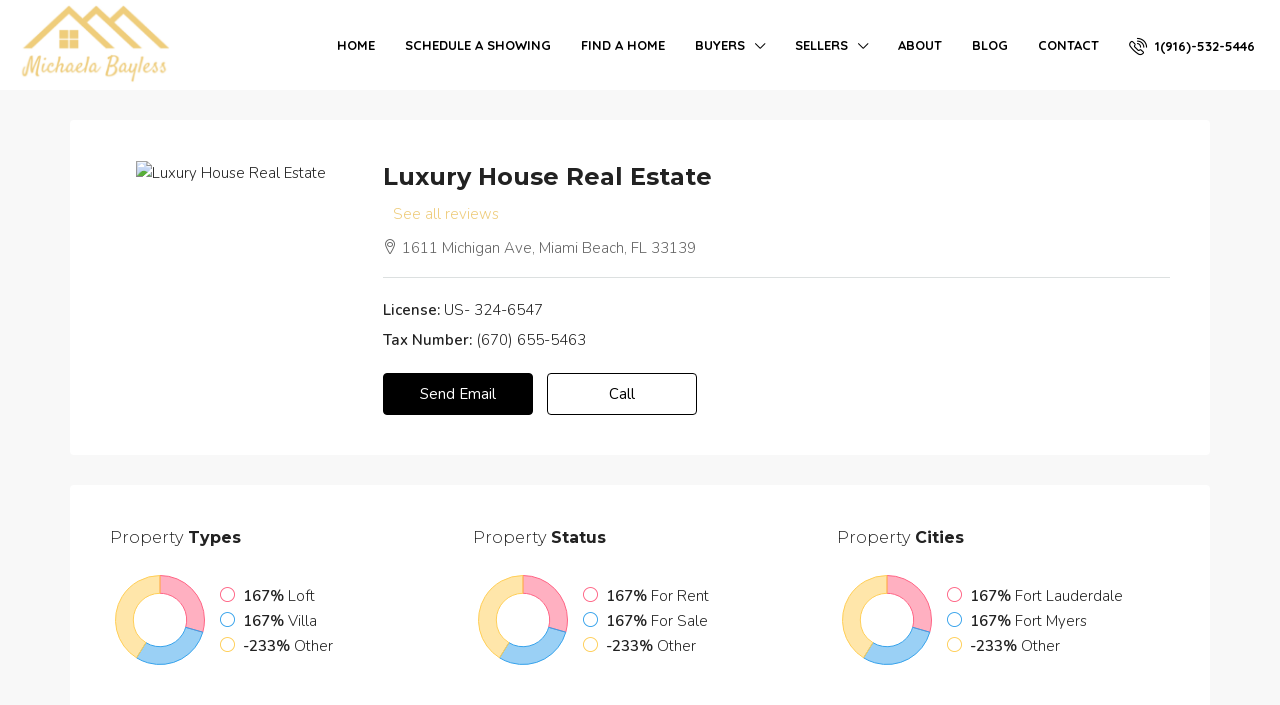

--- FILE ---
content_type: text/html; charset=UTF-8
request_url: http://michaelabayless.com/agency/luxury-house-real-estate/
body_size: 20030
content:
<!doctype html>
<html lang="en-US">
<head>
	<meta charset="UTF-8" />
	<meta name="viewport" content="width=device-width, initial-scale=1.0" />
	<link rel="profile" href="https://gmpg.org/xfn/11" />
    <meta name="format-detection" content="telephone=no">
	<title>Luxury House Real Estate &#8211; michaelabayless.com</title>
<link rel='dns-prefetch' href='//fonts.googleapis.com' />
<link rel='dns-prefetch' href='//s.w.org' />
<link rel='preconnect' href='https://fonts.gstatic.com' crossorigin />
<link rel="alternate" type="application/rss+xml" title="michaelabayless.com &raquo; Feed" href="http://michaelabayless.com/feed/" />
<link rel="alternate" type="application/rss+xml" title="michaelabayless.com &raquo; Comments Feed" href="http://michaelabayless.com/comments/feed/" />
		<script type="text/javascript">
			window._wpemojiSettings = {"baseUrl":"https:\/\/s.w.org\/images\/core\/emoji\/13.0.0\/72x72\/","ext":".png","svgUrl":"https:\/\/s.w.org\/images\/core\/emoji\/13.0.0\/svg\/","svgExt":".svg","source":{"concatemoji":"http:\/\/michaelabayless.com\/wp-includes\/js\/wp-emoji-release.min.js?ver=5.5.17"}};
			!function(e,a,t){var n,r,o,i=a.createElement("canvas"),p=i.getContext&&i.getContext("2d");function s(e,t){var a=String.fromCharCode;p.clearRect(0,0,i.width,i.height),p.fillText(a.apply(this,e),0,0);e=i.toDataURL();return p.clearRect(0,0,i.width,i.height),p.fillText(a.apply(this,t),0,0),e===i.toDataURL()}function c(e){var t=a.createElement("script");t.src=e,t.defer=t.type="text/javascript",a.getElementsByTagName("head")[0].appendChild(t)}for(o=Array("flag","emoji"),t.supports={everything:!0,everythingExceptFlag:!0},r=0;r<o.length;r++)t.supports[o[r]]=function(e){if(!p||!p.fillText)return!1;switch(p.textBaseline="top",p.font="600 32px Arial",e){case"flag":return s([127987,65039,8205,9895,65039],[127987,65039,8203,9895,65039])?!1:!s([55356,56826,55356,56819],[55356,56826,8203,55356,56819])&&!s([55356,57332,56128,56423,56128,56418,56128,56421,56128,56430,56128,56423,56128,56447],[55356,57332,8203,56128,56423,8203,56128,56418,8203,56128,56421,8203,56128,56430,8203,56128,56423,8203,56128,56447]);case"emoji":return!s([55357,56424,8205,55356,57212],[55357,56424,8203,55356,57212])}return!1}(o[r]),t.supports.everything=t.supports.everything&&t.supports[o[r]],"flag"!==o[r]&&(t.supports.everythingExceptFlag=t.supports.everythingExceptFlag&&t.supports[o[r]]);t.supports.everythingExceptFlag=t.supports.everythingExceptFlag&&!t.supports.flag,t.DOMReady=!1,t.readyCallback=function(){t.DOMReady=!0},t.supports.everything||(n=function(){t.readyCallback()},a.addEventListener?(a.addEventListener("DOMContentLoaded",n,!1),e.addEventListener("load",n,!1)):(e.attachEvent("onload",n),a.attachEvent("onreadystatechange",function(){"complete"===a.readyState&&t.readyCallback()})),(n=t.source||{}).concatemoji?c(n.concatemoji):n.wpemoji&&n.twemoji&&(c(n.twemoji),c(n.wpemoji)))}(window,document,window._wpemojiSettings);
		</script>
		<style type="text/css">
img.wp-smiley,
img.emoji {
	display: inline !important;
	border: none !important;
	box-shadow: none !important;
	height: 1em !important;
	width: 1em !important;
	margin: 0 .07em !important;
	vertical-align: -0.1em !important;
	background: none !important;
	padding: 0 !important;
}
</style>
	<link rel='stylesheet' id='litespeed-cache-dummy-css'  href='http://michaelabayless.com/wp-content/plugins/litespeed-cache/assets/css/litespeed-dummy.css?ver=5.5.17' type='text/css' media='all' />
<link rel='stylesheet' id='wp-block-library-css'  href='http://michaelabayless.com/wp-includes/css/dist/block-library/style.min.css?ver=5.5.17' type='text/css' media='all' />
<link rel='stylesheet' id='bootstrap-css'  href='http://michaelabayless.com/wp-content/themes/houzez/css/bootstrap.min.css?ver=4.5.0' type='text/css' media='all' />
<link rel='stylesheet' id='bootstrap-select-css'  href='http://michaelabayless.com/wp-content/themes/houzez/css/bootstrap-select.min.css?ver=1.13.18' type='text/css' media='all' />
<link rel='stylesheet' id='font-awesome-5-all-css'  href='http://michaelabayless.com/wp-content/themes/houzez/css/font-awesome/css/all.min.css?ver=5.14.0' type='text/css' media='all' />
<link rel='stylesheet' id='houzez-icons-css'  href='http://michaelabayless.com/wp-content/themes/houzez/css/icons.css?ver=2.2.2' type='text/css' media='all' />
<link rel='stylesheet' id='slick-min-css'  href='http://michaelabayless.com/wp-content/themes/houzez/css/slick-min.css?ver=2.2.2' type='text/css' media='all' />
<link rel='stylesheet' id='slick-theme-min-css'  href='http://michaelabayless.com/wp-content/themes/houzez/css/slick-theme-min.css?ver=2.2.2' type='text/css' media='all' />
<link rel='stylesheet' id='jquery-ui-css'  href='http://michaelabayless.com/wp-content/themes/houzez/css/jquery-ui.min.css?ver=1.12.1' type='text/css' media='all' />
<link rel='stylesheet' id='radio-checkbox-css'  href='http://michaelabayless.com/wp-content/themes/houzez/css/radio-checkbox-min.css?ver=2.2.2' type='text/css' media='all' />
<link rel='stylesheet' id='bootstrap-datepicker-css'  href='http://michaelabayless.com/wp-content/themes/houzez/css/bootstrap-datepicker.min.css?ver=1.8.0' type='text/css' media='all' />
<link rel='stylesheet' id='houzez-main-css'  href='http://michaelabayless.com/wp-content/themes/houzez/css/main.css?ver=2.2.2' type='text/css' media='all' />
<link rel='stylesheet' id='houzez-styling-options-css'  href='http://michaelabayless.com/wp-content/themes/houzez/css/styling-options.css?ver=2.2.2' type='text/css' media='all' />
<link rel='stylesheet' id='houzez-style-css'  href='http://michaelabayless.com/wp-content/themes/houzez/style.css?ver=2.2.2' type='text/css' media='all' />
<style id='houzez-style-inline-css' type='text/css'>

        body {
            font-family: Nunito;
            font-size: 15px;
            font-weight: 300;
            line-height: 25px;
            text-align: left;
            text-transform: none;
        }
        .main-nav,
        .dropdown-menu,
        .login-register,
        .btn.btn-create-listing,
        .logged-in-nav,
        .btn-phone-number {
          font-family: Quicksand;
          font-size: 13px;
          font-weight: 700;
          text-align: left;
          text-transform: uppercase;
        }

        .btn,
        .form-control,
        .bootstrap-select .text,
        .sort-by-title,
        .woocommerce ul.products li.product .button {
          font-family: Nunito;
          font-size: 15px; 
        }
        
        h1, h2, h3, h4, h5, h6, .item-title {
          font-family: Nunito;
          font-weight: 700;
          text-transform: capitalize;
        }

        .post-content-wrap h1, .post-content-wrap h2, .post-content-wrap h3, .post-content-wrap h4, .post-content-wrap h5, .post-content-wrap h6 {
          font-weight: 700;
          text-transform: capitalize;
          text-align: inherit; 
        }

        .top-bar-wrap {
            font-family: Roboto;
            font-size: 15px;
            font-weight: 300;
            line-height: 25px;
            text-align: left;
            text-transform: none;   
        }
        .footer-wrap {
            font-family: Roboto;
            font-size: 14px;
            font-weight: 300;
            line-height: 25px;
            text-align: left;
            text-transform: none;
        }
        
      body,
      #main-wrap,
      .fw-property-documents-wrap h3 span, 
      .fw-property-details-wrap h3 span {
        background-color: #f8f8f8; 
      }

       body,
      .form-control,
      .bootstrap-select .text,
      .item-title a,
      .listing-tabs .nav-tabs .nav-link,
      .item-wrap-v2 .item-amenities li span,
      .item-wrap-v2 .item-amenities li:before,
      .item-parallax-wrap .item-price-wrap,
      .list-view .item-body .item-price-wrap,
      .property-slider-item .item-price-wrap,
      .page-title-wrap .item-price-wrap,
      .agent-information .agent-phone span a,
      .property-overview-wrap ul li strong,
      .mobile-property-title .item-price-wrap .item-price,
      .fw-property-features-left li a,
      .lightbox-content-wrap .item-price-wrap,
      .blog-post-item-v1 .blog-post-title h3 a,
      .blog-post-content-widget h4 a,
      .property-item-widget .right-property-item-widget-wrap .item-price-wrap,
      .login-register-form .modal-header .login-register-tabs .nav-link.active,
      .agent-list-wrap .agent-list-content h2 a,
      .agent-list-wrap .agent-list-contact li a,
      .agent-contacts-wrap li a,
      .menu-edit-property li a,
      .statistic-referrals-list li a,
      .chart-nav .nav-pills .nav-link,
      .dashboard-table-properties td .property-payment-status,
      .dashboard-mobile-edit-menu-wrap .bootstrap-select > .dropdown-toggle.bs-placeholder,
      .payment-method-block .radio-tab .control-text,
      .post-title-wrap h2 a,
      .lead-nav-tab.nav-pills .nav-link,
      .deals-nav-tab.nav-pills .nav-link,
      .btn-light-grey-outlined:hover,
      button:not(.bs-placeholder) .filter-option-inner-inner,
      .fw-property-floor-plans-wrap .floor-plans-tabs a,
      .products > .product > .item-body > a,
      .woocommerce ul.products li.product .price,
      .woocommerce div.product p.price, 
      .woocommerce div.product span.price,
      .woocommerce #reviews #comments ol.commentlist li .meta,
      .woocommerce-MyAccount-navigation ul li a {
       color: #222222; 
     }


    
      a,
      a:hover,
      a:active,
      a:focus,
      .primary-text,
      .btn-clear,
      .btn-apply,
      .btn-primary-outlined,
      .btn-primary-outlined:before,
      .item-title a:hover,
      .sort-by .bootstrap-select .bs-placeholder,
      .sort-by .bootstrap-select > .btn,
      .sort-by .bootstrap-select > .btn:active,
      .page-link,
      .page-link:hover,
      .accordion-title:before,
      .blog-post-content-widget h4 a:hover,
      .agent-list-wrap .agent-list-content h2 a:hover,
      .agent-list-wrap .agent-list-contact li a:hover,
      .agent-contacts-wrap li a:hover,
      .agent-nav-wrap .nav-pills .nav-link,
      .dashboard-side-menu-wrap .side-menu-dropdown a.active,
      .menu-edit-property li a.active,
      .menu-edit-property li a:hover,
      .dashboard-statistic-block h3 .fa,
      .statistic-referrals-list li a:hover,
      .chart-nav .nav-pills .nav-link.active,
      .board-message-icon-wrap.active,
      .post-title-wrap h2 a:hover,
      .listing-switch-view .switch-btn.active,
      .item-wrap-v6 .item-price-wrap,
      .listing-v6 .list-view .item-body .item-price-wrap,
      .woocommerce nav.woocommerce-pagination ul li a, 
      .woocommerce nav.woocommerce-pagination ul li span,
      .woocommerce-MyAccount-navigation ul li a:hover {
        color: #eecc7c; 
      }
      .agent-list-position a {
        color: #eecc7c!important; 
      }

      .control input:checked ~ .control__indicator,
      .top-banner-wrap .nav-pills .nav-link,
      .btn-primary-outlined:hover,
      .page-item.active .page-link,
      .slick-prev:hover,
      .slick-prev:focus,
      .slick-next:hover,
      .slick-next:focus,
      .mobile-property-tools .nav-pills .nav-link.active,
      .login-register-form .modal-header,
      .agent-nav-wrap .nav-pills .nav-link.active,
      .board-message-icon-wrap .notification-circle,
      .primary-label,
      .fc-event, .fc-event-dot,
      .compare-table .table-hover > tbody > tr:hover,
      .post-tag,
      .datepicker table tr td.active.active,
      .datepicker table tr td.active.disabled,
      .datepicker table tr td.active.disabled.active,
      .datepicker table tr td.active.disabled.disabled,
      .datepicker table tr td.active.disabled:active,
      .datepicker table tr td.active.disabled:hover,
      .datepicker table tr td.active.disabled:hover.active,
      .datepicker table tr td.active.disabled:hover.disabled,
      .datepicker table tr td.active.disabled:hover:active,
      .datepicker table tr td.active.disabled:hover:hover,
      .datepicker table tr td.active.disabled:hover[disabled],
      .datepicker table tr td.active.disabled[disabled],
      .datepicker table tr td.active:active,
      .datepicker table tr td.active:hover,
      .datepicker table tr td.active:hover.active,
      .datepicker table tr td.active:hover.disabled,
      .datepicker table tr td.active:hover:active,
      .datepicker table tr td.active:hover:hover,
      .datepicker table tr td.active:hover[disabled],
      .datepicker table tr td.active[disabled],
      .ui-slider-horizontal .ui-slider-range {
        background-color: #eecc7c; 
      }

      .control input:checked ~ .control__indicator,
      .btn-primary-outlined,
      .page-item.active .page-link,
      .mobile-property-tools .nav-pills .nav-link.active,
      .agent-nav-wrap .nav-pills .nav-link,
      .agent-nav-wrap .nav-pills .nav-link.active,
      .chart-nav .nav-pills .nav-link.active,
      .dashaboard-snake-nav .step-block.active,
      .fc-event,
      .fc-event-dot {
        border-color: #eecc7c; 
      }

      .slick-arrow:hover {
        background-color: rgba(238,204,124,1); 
      }

      .slick-arrow {
        background-color: #eecc7c; 
      }

      .property-banner .nav-pills .nav-link.active {
        background-color: rgba(238,204,124,1) !important; 
      }

      .property-navigation-wrap a.active {
        color: #eecc7c;
        -webkit-box-shadow: inset 0 -3px #eecc7c;
        box-shadow: inset 0 -3px #eecc7c; 
      }

      .btn-primary,
      .fc-button-primary,
      .woocommerce nav.woocommerce-pagination ul li a:focus, 
      .woocommerce nav.woocommerce-pagination ul li a:hover, 
      .woocommerce nav.woocommerce-pagination ul li span.current {
        color: #fff;
        background-color: #eecc7c;
        border-color: #eecc7c; 
      }
      .btn-primary:focus, .btn-primary:focus:active,
      .fc-button-primary:focus,
      .fc-button-primary:focus:active {
        color: #fff;
        background-color: #eecc7c;
        border-color: #eecc7c; 
      }
      .btn-primary:hover,
      .fc-button-primary:hover {
        color: #fff;
        background-color: #eecc7c;
        border-color: #eecc7c; 
      }
      .btn-primary:active, 
      .btn-primary:not(:disabled):not(:disabled):active,
      .fc-button-primary:active,
      .fc-button-primary:not(:disabled):not(:disabled):active {
        color: #fff;
        background-color: #eecc7c;
        border-color: #eecc7c; 
      }

      .btn-secondary,
      .woocommerce span.onsale,
      .woocommerce ul.products li.product .button,
      .woocommerce #respond input#submit.alt, 
      .woocommerce a.button.alt, 
      .woocommerce button.button.alt, 
      .woocommerce input.button.alt,
      .woocommerce #review_form #respond .form-submit input,
      .woocommerce #respond input#submit, 
      .woocommerce a.button, 
      .woocommerce button.button, 
      .woocommerce input.button {
        color: #fff;
        background-color: #000000;
        border-color: #000000; 
      }
      .woocommerce ul.products li.product .button:focus,
      .woocommerce ul.products li.product .button:active,
      .woocommerce #respond input#submit.alt:focus, 
      .woocommerce a.button.alt:focus, 
      .woocommerce button.button.alt:focus, 
      .woocommerce input.button.alt:focus,
      .woocommerce #respond input#submit.alt:active, 
      .woocommerce a.button.alt:active, 
      .woocommerce button.button.alt:active, 
      .woocommerce input.button.alt:active,
      .woocommerce #review_form #respond .form-submit input:focus,
      .woocommerce #review_form #respond .form-submit input:active,
      .woocommerce #respond input#submit:active, 
      .woocommerce a.button:active, 
      .woocommerce button.button:active, 
      .woocommerce input.button:active,
      .woocommerce #respond input#submit:focus, 
      .woocommerce a.button:focus, 
      .woocommerce button.button:focus, 
      .woocommerce input.button:focus {
        color: #fff;
        background-color: #000000;
        border-color: #000000; 
      }
      .btn-secondary:hover,
      .woocommerce ul.products li.product .button:hover,
      .woocommerce #respond input#submit.alt:hover, 
      .woocommerce a.button.alt:hover, 
      .woocommerce button.button.alt:hover, 
      .woocommerce input.button.alt:hover,
      .woocommerce #review_form #respond .form-submit input:hover,
      .woocommerce #respond input#submit:hover, 
      .woocommerce a.button:hover, 
      .woocommerce button.button:hover, 
      .woocommerce input.button:hover {
        color: #fff;
        background-color: #1d70d3;
        border-color: #1d70d3; 
      }
      .btn-secondary:active, 
      .btn-secondary:not(:disabled):not(:disabled):active {
        color: #fff;
        background-color: #1d70d3;
        border-color: #1d70d3; 
      }

      .btn-primary-outlined {
        color: #eecc7c;
        background-color: transparent;
        border-color: #eecc7c; 
      }
      .btn-primary-outlined:focus, .btn-primary-outlined:focus:active {
        color: #eecc7c;
        background-color: transparent;
        border-color: #eecc7c; 
      }
      .btn-primary-outlined:hover {
        color: #fff;
        background-color: #eecc7c;
        border-color: #eecc7c; 
      }
      .btn-primary-outlined:active, .btn-primary-outlined:not(:disabled):not(:disabled):active {
        color: #eecc7c;
        background-color: rgba(26, 26, 26, 0);
        border-color: #eecc7c; 
      }

      .btn-secondary-outlined {
        color: #000000;
        background-color: transparent;
        border-color: #000000; 
      }
      .btn-secondary-outlined:focus, .btn-secondary-outlined:focus:active {
        color: #000000;
        background-color: transparent;
        border-color: #000000; 
      }
      .btn-secondary-outlined:hover {
        color: #fff;
        background-color: #1d70d3;
        border-color: #1d70d3; 
      }
      .btn-secondary-outlined:active, .btn-secondary-outlined:not(:disabled):not(:disabled):active {
        color: #000000;
        background-color: rgba(26, 26, 26, 0);
        border-color: #1d70d3; 
      }

      .btn-call {
        color: #000000;
        background-color: transparent;
        border-color: #000000; 
      }
      .btn-call:focus, .btn-call:focus:active {
        color: #000000;
        background-color: transparent;
        border-color: #000000; 
      }
      .btn-call:hover {
        color: #000000;
        background-color: rgba(26, 26, 26, 0);
        border-color: #1d70d3; 
      }
      .btn-call:active, .btn-call:not(:disabled):not(:disabled):active {
        color: #000000;
        background-color: rgba(26, 26, 26, 0);
        border-color: #1d70d3; 
      }
      .icon-delete .btn-loader:after{
          border-color: #eecc7c transparent #eecc7c transparent
      }
    
      .header-v1 {
        background-color: #004274;
        border-bottom: 1px solid #004274; 
      }

      .header-v1 a {
        color: #ffffff; 
      }

      .header-v1 a:hover,
      .header-v1 a:active {
        color: #00aeff;
        background-color: rgba(255,255,255,0.2); 
      }
    
      .header-v2 .header-top,
      .header-v5 .header-top,
      .header-v2 .header-contact-wrap {
        background-color: #ffffff; 
      }

      .header-v2 .header-bottom, 
      .header-v5 .header-bottom {
        background-color: #004274;
      }

      .header-v2 .header-contact-wrap .header-contact-right, .header-v2 .header-contact-wrap .header-contact-right a, .header-contact-right a:hover, header-contact-right a:active {
        color: #004274; 
      }

      .header-v2 .header-contact-left {
        color: #004274; 
      }

      .header-v2 .header-bottom,
      .header-v2 .navbar-nav > li,
      .header-v2 .navbar-nav > li:first-of-type,
      .header-v5 .header-bottom,
      .header-v5 .navbar-nav > li,
      .header-v5 .navbar-nav > li:first-of-type {
        border-color: rgba(255,255,255,0.2);
      }

      .header-v2 a,
      .header-v5 a {
        color: #ffffff; 
      }

      .header-v2 a:hover,
      .header-v2 a:active,
      .header-v5 a:hover,
      .header-v5 a:active {
        color: #00aeff;
        background-color: rgba(255,255,255,0.2); 
      }

      .header-v2 .header-contact-right a:hover, 
      .header-v2 .header-contact-right a:active,
      .header-v3 .header-contact-right a:hover, 
      .header-v3 .header-contact-right a:active {
        background-color: transparent;
      }

      .header-v2 .header-social-icons a,
      .header-v5 .header-social-icons a {
        color: #004274; 
      }
    
      .header-v3 .header-top {
        background-color: #004274; 
      }

      .header-v3 .header-bottom {
        background-color: #004272; 
      }

      .header-v3 .header-contact,
      .header-v3-mobile {
        background-color: #00aeef;
        color: #ffffff; 
      }

      .header-v3 .header-bottom,
      .header-v3 .login-register,
      .header-v3 .navbar-nav > li,
      .header-v3 .navbar-nav > li:first-of-type {
        border-color: ; 
      }

      .header-v3 a, 
      .header-v3 .header-contact-right a:hover, .header-v3 .header-contact-right a:active {
        color: #ffffff; 
      }

      .header-v3 a:hover,
      .header-v3 a:active {
        color: #00aeff;
        background-color: rgba(255,255,255,0.2); 
      }

      .header-v3 .header-social-icons a {
        color: #FFFFFF; 
      }
    
      .header-v4 {
        background-color: #ffffff; 
      }

      .header-v4 a {
        color: #000000; 
      }

      .header-v4 a:hover,
      .header-v4 a:active {
        color: #eecc7c;
        background-color: rgba(0, 174, 255, 0.1); 
      }
    
      .header-v6 .header-top {
        background-color: #00AEEF; 
      }

      .header-v6 a {
        color: #FFFFFF; 
      }

      .header-v6 a:hover,
      .header-v6 a:active {
        color: #00aeff;
        background-color: rgba(255,255,255,0.2); 
      }

      .header-v6 .header-social-icons a {
        color: #FFFFFF; 
      }
    
      .header-mobile {
        background-color: #ffffff; 
      }
      .header-mobile .toggle-button-left,
      .header-mobile .toggle-button-right {
        color: #000000; 
      }

      .nav-mobile .logged-in-nav a,
      .nav-mobile .main-nav,
      .nav-mobile .navi-login-register {
        background-color: #ffffff; 
      }

      .nav-mobile .logged-in-nav a,
      .nav-mobile .main-nav .nav-item .nav-item a,
      .nav-mobile .main-nav .nav-item a,
      .navi-login-register .main-nav .nav-item a {
        color: #000000;
        border-bottom: 1px solid #e0e0e0;
        background-color: #ffffff;
      }

      .nav-mobile .btn-create-listing,
      .navi-login-register .btn-create-listing {
        color: #fff;
        border: 1px solid #eecc7c;
        background-color: #eecc7c; 
      }

      .nav-mobile .btn-create-listing:hover, .nav-mobile .btn-create-listing:active,
      .navi-login-register .btn-create-listing:hover,
      .navi-login-register .btn-create-listing:active {
        color: #fff;
        border: 1px solid #eecc7c;
        background-color: rgba(0, 174, 255, 0.65); 
      }
    
      .header-transparent-wrap .header-v4 {
        background-color: transparent;
        border-bottom: 1px none rgba(255,255,255,0.3); 
      }

      .header-transparent-wrap .header-v4 a {
        color: #ffffff; 
      }

      .header-transparent-wrap .header-v4 a:hover,
      .header-transparent-wrap .header-v4 a:active {
        color: #ffffff;
        background-color: rgba(255, 255, 255, 0.1); 
      }
    
      .main-nav .navbar-nav .nav-item .dropdown-menu {
        background-color: rgba(255,255,255,0.95); 
      }

      .main-nav .navbar-nav .nav-item .nav-item a {
        color: #000000;
        border-bottom: 1px solid #e6e6e6; 
      }

      .main-nav .navbar-nav .nav-item .nav-item a:hover,
      .main-nav .navbar-nav .nav-item .nav-item a:active {
        color: #eecc7c; 
      }
    
      .header-main-wrap .btn-create-listing {
        color: #000000;
        border: 1px solid #ffffff;
        background-color: #ffffff; 
      }

      .header-main-wrap .btn-create-listing:hover,
      .header-main-wrap .btn-create-listing:active {
        color: rgba(255,255,255,1);
        border: 1px solid #1d70d3;
        background-color: rgba(29,112,211,1); 
      }
    
      .header-transparent-wrap .header-v4 .btn-create-listing {
        color: #ffffff;
        border: 1px solid #ffffff;
        background-color: rgba(255,255,255,0.2); 
      }

      .header-transparent-wrap .header-v4 .btn-create-listing:hover,
      .header-transparent-wrap .header-v4 .btn-create-listing:active {
        color: rgba(255,255,255,1);
        border: 1px solid #1d70d3;
        background-color: rgba(29,112,211,1); 
      }
    
      .header-transparent-wrap .logged-in-nav a,
      .logged-in-nav a {
        color: #2e3e49;
        border-color: #e6e6e6;
        background-color: #FFFFFF; 
      }

      .header-transparent-wrap .logged-in-nav a:hover,
      .header-transparent-wrap .logged-in-nav a:active,
      .logged-in-nav a:hover,
      .logged-in-nav a:active {
        color: #2e3e49;
        background-color: rgba(204,204,204,0.15);
        border-color: #e6e6e6; 
      }
    
      .form-control::-webkit-input-placeholder,
      .search-banner-wrap ::-webkit-input-placeholder,
      .advanced-search ::-webkit-input-placeholder,
      .advanced-search-banner-wrap ::-webkit-input-placeholder,
      .overlay-search-advanced-module ::-webkit-input-placeholder {
        color: #a1a7a8; 
      }
      .bootstrap-select > .dropdown-toggle.bs-placeholder, 
      .bootstrap-select > .dropdown-toggle.bs-placeholder:active, 
      .bootstrap-select > .dropdown-toggle.bs-placeholder:focus, 
      .bootstrap-select > .dropdown-toggle.bs-placeholder:hover {
        color: #a1a7a8; 
      }
      .form-control::placeholder,
      .search-banner-wrap ::-webkit-input-placeholder,
      .advanced-search ::-webkit-input-placeholder,
      .advanced-search-banner-wrap ::-webkit-input-placeholder,
      .overlay-search-advanced-module ::-webkit-input-placeholder {
        color: #a1a7a8; 
      }

      .search-banner-wrap ::-moz-placeholder,
      .advanced-search ::-moz-placeholder,
      .advanced-search-banner-wrap ::-moz-placeholder,
      .overlay-search-advanced-module ::-moz-placeholder {
        color: #a1a7a8; 
      }

      .search-banner-wrap :-ms-input-placeholder,
      .advanced-search :-ms-input-placeholder,
      .advanced-search-banner-wrap ::-ms-input-placeholder,
      .overlay-search-advanced-module ::-ms-input-placeholder {
        color: #a1a7a8; 
      }

      .search-banner-wrap :-moz-placeholder,
      .advanced-search :-moz-placeholder,
      .advanced-search-banner-wrap :-moz-placeholder,
      .overlay-search-advanced-module :-moz-placeholder {
        color: #a1a7a8; 
      }

      .advanced-search .form-control,
      .advanced-search .bootstrap-select > .btn,
      .location-trigger,
      .vertical-search-wrap .form-control,
      .vertical-search-wrap .bootstrap-select > .btn,
      .step-search-wrap .form-control,
      .step-search-wrap .bootstrap-select > .btn,
      .advanced-search-banner-wrap .form-control,
      .advanced-search-banner-wrap .bootstrap-select > .btn,
      .search-banner-wrap .form-control,
      .search-banner-wrap .bootstrap-select > .btn,
      .overlay-search-advanced-module .form-control,
      .overlay-search-advanced-module .bootstrap-select > .btn,
      .advanced-search-v2 .advanced-search-btn,
      .advanced-search-v2 .advanced-search-btn:hover {
        border-color: #d1d1d1; 
      }

      .advanced-search-nav,
      .search-expandable,
      .overlay-search-advanced-module {
        background-color: #FFFFFF; 
      }
      .btn-search {
        color: #ffffff;
        background-color: #1d70d3;
        border-color: #1d70d3;
      }
      .btn-search:hover, .btn-search:active  {
        color: #ffffff;
        background-color: #1d70d3;
        border-color: #1d70d3;
      }
      .advanced-search-btn {
        color: #1d70d3;
        background-color: #ffffff;
        border-color: #dce0e0; 
      }
      .advanced-search-btn:hover, .advanced-search-btn:active {
        color: #1d70d3;
        background-color: #00aeff;
        border-color: #00aeff; 
      }
      .advanced-search-btn:focus {
        color: #1d70d3;
        background-color: #ffffff;
        border-color: #dce0e0; 
      }
      .search-expandable-label {
        color: #ffffff;
        background-color: #1d70d3;
      }
      .advanced-search-nav {
        padding-top: 10px;
        padding-bottom: 10px;
      }
      .features-list-wrap .control--checkbox,
      .features-list-wrap .control--radio,
      .range-text, 
      .features-list-wrap .control--checkbox, 
      .features-list-wrap .btn-features-list, 
      .overlay-search-advanced-module .search-title, 
      .overlay-search-advanced-module .overlay-search-module-close {
          color: #222222;
      }
      .advanced-search-half-map {
        background-color: #FFFFFF; 
      }
      .advanced-search-half-map .range-text, 
      .advanced-search-half-map .features-list-wrap .control--checkbox, 
      .advanced-search-half-map .features-list-wrap .btn-features-list {
          color: #222222;
      }
    
      .save-search-btn {
          border-color: #28a745 ;
          background-color: #28a745 ;
          color: #ffffff ;
      }
      .save-search-btn:hover,
      .save-search-btn:active {
          border-color: #28a745;
          background-color: #28a745 ;
          color: #ffffff ;
      }
    .label-featured {
      background-color: #1d70d3;
      color: #ffffff; 
    }
    
    .dashboard-side-wrap {
      background-color: #000000; 
    }

    .side-menu a {
      color: #ffffff; 
    }

    .side-menu a.active,
    .side-menu .side-menu-parent-selected > a,
    .side-menu-dropdown a,
    .side-menu a:hover {
      color: #1d70d3; 
    }
    .dashboard-side-menu-wrap .side-menu-dropdown a.active {
      color: #00aeff
    }
    
      .detail-wrap {
        background-color: rgba(29,112,211,0.1);
        border-color: #00aeff; 
      }
    .top-bar-wrap,
    .top-bar-wrap .dropdown-menu,
    .switcher-wrap .dropdown-menu {
      background-color: #000000;
    }
    .top-bar-wrap a,
    .top-bar-contact,
    .top-bar-slogan,
    .top-bar-wrap .btn,
    .top-bar-wrap .dropdown-menu,
    .switcher-wrap .dropdown-menu,
    .top-bar-wrap .navbar-toggler {
      color: #ffffff;
    }
    .top-bar-wrap a:hover,
    .top-bar-wrap a:active,
    .top-bar-wrap .btn:hover,
    .top-bar-wrap .btn:active,
    .top-bar-wrap .dropdown-menu li:hover,
    .top-bar-wrap .dropdown-menu li:active,
    .switcher-wrap .dropdown-menu li:hover,
    .switcher-wrap .dropdown-menu li:active {
      color: rgba(29,112,211,1);
    }
    .footer-top-wrap {
      background-color: #000000; 
    }

    .footer-bottom-wrap {
      background-color: #000000; 
    }

    .footer-top-wrap,
    .footer-top-wrap a,
    .footer-bottom-wrap,
    .footer-bottom-wrap a,
    .footer-top-wrap .property-item-widget .right-property-item-widget-wrap .item-amenities,
    .footer-top-wrap .property-item-widget .right-property-item-widget-wrap .item-price-wrap,
    .footer-top-wrap .blog-post-content-widget h4 a,
    .footer-top-wrap .blog-post-content-widget,
    .footer-top-wrap .form-tools .control,
    .footer-top-wrap .slick-dots li.slick-active button:before,
    .footer-top-wrap .slick-dots li button::before,
    .footer-top-wrap .widget ul:not(.item-amenities):not(.item-price-wrap):not(.contact-list):not(.dropdown-menu):not(.nav-tabs) li span {
      color: #ffffff; 
    }
    
          .footer-top-wrap a:hover,
          .footer-bottom-wrap a:hover,
          .footer-top-wrap .blog-post-content-widget h4 a:hover {
            color: rgba(238,204,124,1); 
          }
        .houzez-osm-cluster {
            background-image: url(http://michaelabayless.com/wp-content/uploads/2018/09/cluster-1.png);
            text-align: center;
            color: #fff;
            width: 48px;
            height: 48px;
            line-height: 48px;
        }
    
</style>
<link rel="preload" as="style" href="https://fonts.googleapis.com/css?family=Nunito:200,300,400,600,700,800,900,200italic,300italic,400italic,600italic,700italic,800italic,900italic%7CQuicksand:700%7CRoboto:300&#038;display=swap&#038;ver=1701214983" /><link rel="stylesheet" href="https://fonts.googleapis.com/css?family=Nunito:200,300,400,600,700,800,900,200italic,300italic,400italic,600italic,700italic,800italic,900italic%7CQuicksand:700%7CRoboto:300&#038;display=swap&#038;ver=1701214983" media="print" onload="this.media='all'"><noscript><link rel="stylesheet" href="https://fonts.googleapis.com/css?family=Nunito:200,300,400,600,700,800,900,200italic,300italic,400italic,600italic,700italic,800italic,900italic%7CQuicksand:700%7CRoboto:300&#038;display=swap&#038;ver=1701214983" /></noscript><script type='text/javascript' src='http://michaelabayless.com/wp-includes/js/jquery/jquery.js?ver=1.12.4-wp' id='jquery-core-js'></script>
<link rel="https://api.w.org/" href="http://michaelabayless.com/wp-json/" /><link rel="alternate" type="application/json" href="http://michaelabayless.com/wp-json/wp/v2/agencies/2788" /><link rel="EditURI" type="application/rsd+xml" title="RSD" href="http://michaelabayless.com/xmlrpc.php?rsd" />
<link rel="wlwmanifest" type="application/wlwmanifest+xml" href="http://michaelabayless.com/wp-includes/wlwmanifest.xml" /> 
<link rel='prev' title='Eco House Real Estate' href='http://michaelabayless.com/agency/eco-house-real-estate/' />
<link rel='next' title='Modern House Real Estate' href='http://michaelabayless.com/agency/modern-house-real-estate-2/' />
<meta name="generator" content="WordPress 5.5.17" />
<link rel="canonical" href="http://michaelabayless.com/agency/luxury-house-real-estate/" />
<link rel='shortlink' href='http://michaelabayless.com/?p=2788' />
<link rel="alternate" type="application/json+oembed" href="http://michaelabayless.com/wp-json/oembed/1.0/embed?url=http%3A%2F%2Fmichaelabayless.com%2Fagency%2Fluxury-house-real-estate%2F" />
<link rel="alternate" type="text/xml+oembed" href="http://michaelabayless.com/wp-json/oembed/1.0/embed?url=http%3A%2F%2Fmichaelabayless.com%2Fagency%2Fluxury-house-real-estate%2F&#038;format=xml" />
<meta name="framework" content="Redux 4.1.21" /><!-- Favicon --><link rel="shortcut icon" href="http://michaelabayless.com/wp-content/uploads/2020/10/Screenshot-2020-10-12T143349.896.png"><!-- Apple iPhone Icon --><link rel="apple-touch-icon-precomposed" href="http://michaelabayless.com/wp-content/uploads/2020/10/Screenshot-2020-10-12T143349.896.png"><!-- Apple iPhone Retina Icon --><link rel="apple-touch-icon-precomposed" sizes="114x114" href="http://michaelabayless.com/wp-content/uploads/2020/10/Screenshot-2020-10-12T143349.896.png"><!-- Apple iPhone Icon --><link rel="apple-touch-icon-precomposed" sizes="72x72" href="http://michaelabayless.com/wp-content/uploads/2020/10/Screenshot-2020-10-12T143349.896.png">		<style type="text/css" id="wp-custom-css">
			#mortgage_mwbi{
	display:none !important;
}		</style>
		</head>

<body class="houzez_agency-template-default single single-houzez_agency postid-2788 transparent- houzez-header- elementor-default elementor-kit-1">

<div class="nav-mobile">
    <div class="main-nav navbar slideout-menu slideout-menu-left" id="nav-mobile">
        <ul id="mobile-main-nav" class="navbar-nav"><li  class="nav-item menu-item menu-item-type-post_type menu-item-object-page menu-item-home "><a  class="nav-link " href="http://michaelabayless.com/">Home</a> </li>
<li  class="nav-item menu-item menu-item-type-post_type menu-item-object-page "><a  class="nav-link " href="http://michaelabayless.com/schedule-a-showing/">SCHEDULE A SHOWING</a> </li>
<li  class="nav-item menu-item menu-item-type-custom menu-item-object-custom "><a  class="nav-link " target="_blank" href="https://michaelabaylesscullen.myrealtyonegroup.com/property-search-map/sale/status-active;pending/type-single%20family;condo!townhouse;land/dsort-n/lat-38.430388-39.191136/lon-_122.233924-_120.427998">Find A Home</a> </li>
<li  class="nav-item menu-item menu-item-type-custom menu-item-object-custom menu-item-has-children dropdown"><a  class="nav-link dropdown-toggle" data-toggle="dropdown"  href="#">Buyers</a> 
<ul class="dropdown-menu">
<li  class="nav-item menu-item menu-item-type-post_type menu-item-object-page "><a  class="dropdown-item " href="http://michaelabayless.com/mortgage-calculator/">Mortgage Calculator</a> </li>
</ul>
</li>
<li  class="nav-item menu-item menu-item-type-custom menu-item-object-custom menu-item-has-children dropdown"><a  class="nav-link dropdown-toggle" data-toggle="dropdown"  href="#">Sellers</a> 
<ul class="dropdown-menu">
<li  class="nav-item menu-item menu-item-type-post_type menu-item-object-page "><a  class="dropdown-item " href="http://michaelabayless.com/home-valuation/">Home Valuation</a> </li>
</ul>
</li>
<li  class="nav-item menu-item menu-item-type-custom menu-item-object-custom menu-item-home "><a  class="nav-link " href="http://michaelabayless.com/#about">About</a> </li>
<li  class="nav-item menu-item menu-item-type-post_type menu-item-object-page current_page_parent "><a  class="nav-link " href="http://michaelabayless.com/blog/">Blog</a> </li>
<li  class="nav-item menu-item menu-item-type-post_type menu-item-object-page "><a  class="nav-link " href="http://michaelabayless.com/contact/">Contact</a> </li>
</ul>	    </div><!-- main-nav -->
    <nav class="navi-login-register slideout-menu slideout-menu-right" id="navi-user">
	
	

    </nav><!-- .navi -->


  
</div><!-- nav-mobile -->

	<main id="main-wrap" class="main-wrap ">

	<header class="header-main-wrap ">
    <div id="header-section" class="header-desktop header-v4" data-sticky="0">
	<div class="container-fluid">
		<div class="header-inner-wrap">
			<div class="navbar d-flex align-items-center">

				

	<div class="logo logo-desktop">
		<a href="http://michaelabayless.com/">
							<img src="http://michaelabayless.com/wp-content/uploads/2020/10/Screenshot-2020-10-12T143349.896.png" height="80px" width="157px" alt="logo">
					</a>
	</div>

				<nav class="main-nav on-hover-menu navbar-expand-lg flex-grow-1">
					<ul id="main-nav" class="navbar-nav justify-content-end"><li id='menu-item-8247'  class="nav-item menu-item menu-item-type-post_type menu-item-object-page menu-item-home "><a  class="nav-link " href="http://michaelabayless.com/">Home</a> </li>
<li id='menu-item-8724'  class="nav-item menu-item menu-item-type-post_type menu-item-object-page "><a  class="nav-link " href="http://michaelabayless.com/schedule-a-showing/">SCHEDULE A SHOWING</a> </li>
<li id='menu-item-8725'  class="nav-item menu-item menu-item-type-custom menu-item-object-custom "><a  class="nav-link " target="_blank" href="https://michaelabaylesscullen.myrealtyonegroup.com/property-search-map/sale/status-active;pending/type-single%20family;condo!townhouse;land/dsort-n/lat-38.430388-39.191136/lon-_122.233924-_120.427998">Find A Home</a> </li>
<li id='menu-item-8602'  class="nav-item menu-item menu-item-type-custom menu-item-object-custom menu-item-has-children dropdown"><a  class="nav-link dropdown-toggle" href="#">Buyers</a> 
<ul class="dropdown-menu">
<li id='menu-item-8603'  class="nav-item menu-item menu-item-type-post_type menu-item-object-page "><a  class="dropdown-item " href="http://michaelabayless.com/mortgage-calculator/">Mortgage Calculator</a> </li>
</ul>
</li>
<li id='menu-item-8601'  class="nav-item menu-item menu-item-type-custom menu-item-object-custom menu-item-has-children dropdown"><a  class="nav-link dropdown-toggle" href="#">Sellers</a> 
<ul class="dropdown-menu">
<li id='menu-item-7964'  class="nav-item menu-item menu-item-type-post_type menu-item-object-page "><a  class="dropdown-item " href="http://michaelabayless.com/home-valuation/">Home Valuation</a> </li>
</ul>
</li>
<li id='menu-item-8605'  class="nav-item menu-item menu-item-type-custom menu-item-object-custom menu-item-home "><a  class="nav-link " href="http://michaelabayless.com/#about">About</a> </li>
<li id='menu-item-8121'  class="nav-item menu-item menu-item-type-post_type menu-item-object-page current_page_parent "><a  class="nav-link " href="http://michaelabayless.com/blog/">Blog</a> </li>
<li id='menu-item-8519'  class="nav-item menu-item menu-item-type-post_type menu-item-object-page "><a  class="nav-link " href="http://michaelabayless.com/contact/">Contact</a> </li>
</ul>					</nav><!-- main-nav -->

				<div class="login-register">
	<ul class="login-register-nav">

		<li class="btn-phone-number">
	<a href="tel:1(916)-532-5446"><i class="houzez-icon icon-phone-actions-ring mr-1"></i> 1(916)-532-5446</a>
</li>
		
		
			
		
		
	</ul>
</div>
			</div><!-- navbar -->
		</div><!-- header-inner-wrap -->
	</div><!-- .container -->    
</div><!-- .header-v1 --><div id="header-mobile" class="header-mobile d-flex align-items-center" data-sticky="">
	<div class="header-mobile-left">
		<button class="btn toggle-button-left">
			<i class="houzez-icon icon-navigation-menu"></i>
		</button><!-- toggle-button-left -->	
	</div><!-- .header-mobile-left -->
	<div class="header-mobile-center flex-grow-1">
		<div class="logo logo-mobile">
	<a href="http://michaelabayless.com/">
	    	       <img src="http://michaelabayless.com/wp-content/uploads/2020/10/Screenshot-2020-10-12T143349.896.png" height="80px" width="157px" alt="Mobile logo">
	    	</a>
</div>	</div>

	<div class="header-mobile-right">
			</div><!-- .header-mobile-right -->
	
</div><!-- header-mobile --></header><!-- .header-main-wrap -->
	
<section class="content-wrap">
    <div class="container">

        <div class="agent-profile-wrap">
            <div class="row">
                <div class="col-lg-3 col-md-3 col-sm-12">
                    <div class="agent-image">
                        <img class="img-fluid" src="http://placehold.it/1024x1024&#038;text=michaelabayless.com" alt="Luxury House Real Estate">                    </div>
                </div>

                <div class="col-lg-9 col-md-9 col-sm-12">
                    <div class="agent-profile-top-wrap">
                        <div class="agent-profile-header">
                            <h1>Luxury House Real Estate</h1>
                            <div class="rating-score-wrap flex-grow-1">
	<div class="d-flex">
	    
	    <div class="stars">
		    		</div>
	    
	    	        <a class="all-reviews" href="#review-scroll">See all reviews</a>
	    	</div>
</div><!-- rating-score-wrap -->                        </div>
                        <address>
<i class="houzez-icon icon-pin"></i> 1611 Michigan Ave, Miami Beach, FL 33139</address>                    </div>

                    <div class="agent-profile-content">
                        <ul class="list-unstyled">
                            	<li>
		<strong>License:</strong> 
		US- 324-6547	</li>
                            	<li>
		<strong>Tax Number:</strong> 
		(670) 655-5463	</li>
                        </ul>
                    </div><!-- agent-profile-content -->
                    <div class="agent-profile-buttons">

                                                <button type="button" class="btn btn-secondary" data-toggle="modal" data-target="#realtor-form">
                            Send Email                        </button>
                        
                                                <a href="tel:6703456543">
                            <button type="button" class="btn btn-call">
                                <span class="hide-on-click">Call</span>
                                <span class="show-on-click">(670) 345-6543</span>
                            </button>
                        </a>
                                            </div><!-- agent-profile-buttons -->
                </div><!-- col-lg-8 col-md-8 col-sm-12 -->
            </div><!-- row -->
        </div><!-- agent-profile-wrap -->

                <div class="agent-stats-wrap">
            <div class="row">
                <div class="col-lg-4 col-md-12 col-sm-12">
                    <div class="agent-profile-chart-wrap">
	<h2><span>Property</span> Types</h2>

	<div class="d-flex align-items-center">
		<div class="agent-profile-chart">
			<canvas id="stats-property-types" data-chart="[166.66666666666669,166.66666666666669,-233.33333333333334]" width="100" height="100"></canvas>
		</div><!-- agent-profile-chart -->
		<div class="agent-profile-data">
			<ul class="list-unstyled">
				<li class="stats-data-1">
									<i class="houzez-icon icon-sign-badge-circle mr-1"></i> <strong>167%</strong> <span>Loft</span>
								</li><li class="stats-data-2">
									<i class="houzez-icon icon-sign-badge-circle mr-1"></i> <strong>167%</strong> <span>Villa</span>
								</li><li class="stats-data-3">
								<i class="houzez-icon icon-sign-badge-circle mr-1"></i> <strong>-233%</strong> <span>Other</span>
							</li>			</ul>
		</div><!-- agent-profile-data -->
	</div><!-- d-flex -->
</div><!-- agent-profile-chart-wrap -->
 
                </div>
                <div class="col-lg-4 col-md-12 col-sm-12">
                    <div class="agent-profile-chart-wrap">
	<h2><span>Property</span> Status</h2>
	
	<div class="d-flex align-items-center">
		<div class="agent-profile-chart">
			<canvas id="stats-property-status" data-chart="[166.66666666666669,166.66666666666669,-233.33333333333334]" width="100" height="100"></canvas>
		</div><!-- agent-profile-chart -->
		<div class="agent-profile-data">
			<ul class="list-unstyled">
				<li class="stats-data-1">
									<i class="houzez-icon icon-sign-badge-circle mr-1"></i> <strong>167%</strong> <span>For Rent</span>
								</li><li class="stats-data-2">
									<i class="houzez-icon icon-sign-badge-circle mr-1"></i> <strong>167%</strong> <span>For Sale</span>
								</li><li class="stats-data-3">
								<i class="houzez-icon icon-sign-badge-circle mr-1"></i> <strong>-233%</strong> <span>Other</span>
							</li>			</ul>
		</div><!-- agent-profile-data -->
	</div><!-- d-flex -->
</div><!-- agent-profile-chart-wrap -->
 
                </div>

                                <div class="col-lg-4 col-md-12 col-sm-12">
                    <div class="agent-profile-chart-wrap">
	<h2><span>Property</span> Cities</h2>

	<div class="d-flex align-items-center">
		<div class="agent-profile-chart">
			<canvas id="stats-property-cities" data-chart="[166.66666666666669,166.66666666666669,-233.33333333333334]" width="100" height="100"></canvas>
		</div><!-- agent-profile-chart -->
		<div class="agent-profile-data">
			<ul class="list-unstyled">
				<li class="stats-data-1">
									<i class="houzez-icon icon-sign-badge-circle mr-1"></i> <strong>167%</strong> <span>Fort Lauderdale</span>
								</li><li class="stats-data-2">
									<i class="houzez-icon icon-sign-badge-circle mr-1"></i> <strong>167%</strong> <span>Fort Myers</span>
								</li><li class="stats-data-3">
								<i class="houzez-icon icon-sign-badge-circle mr-1"></i> <strong>-233%</strong> <span>Other</span>
							</li>			</ul>
		</div><!-- agent-profile-data -->
	</div><!-- d-flex -->
</div><!-- agent-profile-chart-wrap -->
 
                </div>
                            </div>
        </div><!-- agent-stats-wrap -->
        
        <div class="row">
            <div class="col-lg-8 col-md-12 bt-content-wrap">

                                <div class="agent-bio-wrap">
                    <h2>About Luxury House Real Estate</h2>
                    <p class="p1">Vivamus vel lacus lacinia, condimentum nunc non, iaculis diam. Proin in mollis augue, eget fermentum quam. Donec semper purus ut ante tempus gravida. Quisque et ante orci. Sed venenatis turpis mi, non varius justo scelerisque id. Maecenas fermentum nunc sed maximus efficitur. Pellentesque nec turpis viverra, cursus ex porta, porttitor odio. In gravida ante nec eleifend commodo. Cras gravida interdum nisl, vel venenatis nisl consectetur ut. Duis in erat quis dui imperdiet pretium et eu purus. Fusce purus ex, placerat et eros quis, lacinia tempor ligula. Mauris eu efficitur ligula. Sed scelerisque, elit nec condimentum ullamcorper, sem enim commodo ligula, ut porttitor purus turpis ut sem. Ut vehicula velit nec lorem tempus, hendrerit aliquam sapien lacinia. Aenean quis efficitur odio.</p>
<p class="p1"><span class="s1">Lorem ipsum dolor sit amet, consectetur adipiscing elit. Pellentesque pretium enim nec ligula cursus, et tincidunt ante pharetra. Pellentesque quis tincidunt ligula. Nulla sed ligula tincidunt, posuere tellus quis, cursus risus. Duis sed luctus elit, at faucibus enim. Vestibulum libero mi, rhoncus et sodales eu, hendrerit non eros. Mauris laoreet, ante id fermentum volutpat, elit mauris sollicitudin orci, vel imperdiet turpis lacus sit amet ipsum. Vestibulum ultrices, ex at congue vehicula, ipsum orci bibendum nunc, at vestibulum nisl justo sit amet orci. Aenean vitae congue magna. Duis dapibus tincidunt felis, in hendrerit lorem cursus sit amet. Quisque dapibus, lorem a vestibulum scelerisque, ligula nisl placerat turpis, eu venenatis sapien dolor in quam. Ut eu tortor sollicitudin leo sodales pharetra. Nulla eget posuere arcu.</span></p>
<p class="p1"><span class="s1">Vivamus quis ligula nec diam fermentum molestie ut ut dolor. In congue, neque quis fermentum tincidunt, metus augue viverra tortor, quis placerat ex sem ac turpis. Vivamus nec molestie sapien. Maecenas aliquet sit amet odio et ornare. Suspendisse pharetra nibh dictum sapien rutrum tempus. Nullam nec maximus nunc. Fusce ultrices nibh id ornare rhoncus. Curabitur sit amet ornare sapien.</span></p>

                    	<p>
		<i class="houzez-icon icon-messages-bubble mr-1"></i>
		<strong>Language:</strong> 
		english, spanish	</p>
                </div><!-- agent-bio-wrap -->
                                
                                <div id="review-scroll" class="agent-nav-wrap">
                    <ul class="nav nav-pills nav-justified">
                       
                                                <li class="nav-item">
                            <a class="nav-link active" href="#tab-properties" data-toggle="pill" role="tab">
                                Listings (3)
                            </a>
                        </li>
                        
                                                <li class="nav-item">
                            <a class="nav-link " href="#tab-agents" data-toggle="pill" role="tab">
                                Agents (0)
                            </a>
                        </li>
                        
                                                <li class="nav-item">
                            <a class="nav-link hz-review-tab " href="#tab-reviews" data-toggle="pill" role="tab">
                                Reviews (0)
                            </a>
                        </li>
                                            </ul>
                </div><!-- agent-nav-wrap -->
                
                <div class="tab-content" id="tab-content">
                    
                                        <div class="tab-pane fade show active" id="tab-properties">
                        <div class="listing-tools-wrap">
                            <div class="d-flex align-items-center">
                                <div class="listing-tabs flex-grow-1">
                                     
                                </div>
                                   
                            </div>
                        </div>

                        <section class="listing-wrap listing-v1">
                            <div class="listing-view list-view card-deck">
                                <div class="item-listing-wrap card">
	<div class="item-wrap item-wrap-v1 item-wrap-no-frame h-100">
		<div class="d-flex align-items-center h-100">
			<div class="item-header">
								<div class="labels-wrap labels-right"> 

	<a href="http://michaelabayless.com/status/for-rent/" class="label-status label status-color-18">
					For Rent
				</a>       

</div>
				<ul class="item-price-wrap hide-on-list">
	<li class="item-price">$13,000/mo</li></ul>				<ul class="item-tools">

        <li class="item-tool item-preview">
        <span class="hz-show-lightbox-js" data-listid="422" data-toggle="tooltip" data-placement="top" title="Preview">
                <i class="houzez-icon icon-expand-3"></i>   
        </span><!-- item-tool-favorite -->
    </li><!-- item-tool -->
        
        <li class="item-tool item-favorite">
        <span class="add-favorite-js item-tool-favorite" data-toggle="tooltip" data-placement="top" title="Favourite" data-listid="422">
            <i class="houzez-icon icon-love-it "></i> 
        </span><!-- item-tool-favorite -->
    </li><!-- item-tool -->
    
        <li class="item-tool item-compare">
        <span class="houzez_compare compare-422 item-tool-compare show-compare-panel" data-toggle="tooltip" data-placement="top" title="Add to Compare" data-listing_id="422" >
            <i class="houzez-icon icon-add-circle"></i>
        </span><!-- item-tool-compare -->
    </li><!-- item-tool -->
    </ul><!-- item-tools -->
				<a href="http://michaelabayless.com/property/contemporary-apartment-3/" class="hover-effect">
	<img width="592" height="444" src="http://michaelabayless.com/wp-content/uploads/2017/11/114-592x444.jpg" class="img-fluid wp-post-image" alt="" loading="lazy" srcset="http://michaelabayless.com/wp-content/uploads/2017/11/114-592x444.jpg 592w, http://michaelabayless.com/wp-content/uploads/2017/11/114-584x438.jpg 584w, http://michaelabayless.com/wp-content/uploads/2017/11/114-120x90.jpg 120w" sizes="(max-width: 592px) 100vw, 592px" /></a><!-- hover-effect -->
				<div class="preview_loader"></div>
			</div><!-- item-header -->	
			<div class="item-body flex-grow-1">
				<div class="labels-wrap labels-right"> 

	<a href="http://michaelabayless.com/status/for-rent/" class="label-status label status-color-18">
					For Rent
				</a>       

</div>
				<h2 class="item-title">
	<a href="http://michaelabayless.com/property/contemporary-apartment-3/">Contemporary apartment</a>
</h2><!-- item-title -->				<ul class="item-price-wrap hide-on-list">
	<li class="item-price">$13,000/mo</li></ul>				<address class="item-address">2717 NE 27th Ct, Fort Lauderdale, FL 33306</address>				<ul class="item-amenities item-amenities-with-icons">
	<li class="h-beds"><i class="houzez-icon icon-hotel-double-bed-1 mr-1"></i><span class="item-amenities-text">Beds:</span> <span class="hz-figure">4</span></li><li class="h-baths"><i class="houzez-icon icon-bathroom-shower-1 mr-1"></i><span class="item-amenities-text">Baths:</span> <span class="hz-figure">2</span></li><li class="h-area"><i class="houzez-icon icon-ruler-triangle mr-1"></i><span class="hz-figure">1200</span> <span class="area_postfix">Sq Ft</span></li><li class="h-type"><span>Loft</span></li></ul>				<a class="btn btn-primary btn-item " href="http://michaelabayless.com/property/contemporary-apartment-3/">
	Details</a><!-- btn-item -->
				<div class="item-author">
	<i class="houzez-icon icon-single-neutral mr-1"></i>
	<a href="http://michaelabayless.com/agent/michelle-waller/">Michelle Waller</a> </div><!-- item-author -->
				<div class="item-date">
	<i class="houzez-icon icon-attachment mr-1"></i>
	6 years ago</div><!-- item-date -->
			</div><!-- item-body -->

						<div class="item-footer clearfix">
				<div class="item-author">
	<i class="houzez-icon icon-single-neutral mr-1"></i>
	<a href="http://michaelabayless.com/agent/michelle-waller/">Michelle Waller</a> </div><!-- item-author -->
				<div class="item-date">
	<i class="houzez-icon icon-attachment mr-1"></i>
	6 years ago</div><!-- item-date -->
			</div>
					</div><!-- d-flex -->
	</div><!-- item-wrap -->
</div><!-- item-listing-wrap --><div class="item-listing-wrap card">
	<div class="item-wrap item-wrap-v1 item-wrap-no-frame h-100">
		<div class="d-flex align-items-center h-100">
			<div class="item-header">
								<div class="labels-wrap labels-right"> 

	<a href="http://michaelabayless.com/status/for-sale/" class="label-status label status-color-19">
					For Sale
				</a>       

</div>
				<ul class="item-price-wrap hide-on-list">
	<li class="item-price"> $880,000</li><li class="item-sub-price">$6,700/sq ft</li></ul>				<ul class="item-tools">

        <li class="item-tool item-preview">
        <span class="hz-show-lightbox-js" data-listid="425" data-toggle="tooltip" data-placement="top" title="Preview">
                <i class="houzez-icon icon-expand-3"></i>   
        </span><!-- item-tool-favorite -->
    </li><!-- item-tool -->
        
        <li class="item-tool item-favorite">
        <span class="add-favorite-js item-tool-favorite" data-toggle="tooltip" data-placement="top" title="Favourite" data-listid="425">
            <i class="houzez-icon icon-love-it "></i> 
        </span><!-- item-tool-favorite -->
    </li><!-- item-tool -->
    
        <li class="item-tool item-compare">
        <span class="houzez_compare compare-425 item-tool-compare show-compare-panel" data-toggle="tooltip" data-placement="top" title="Add to Compare" data-listing_id="425" >
            <i class="houzez-icon icon-add-circle"></i>
        </span><!-- item-tool-compare -->
    </li><!-- item-tool -->
    </ul><!-- item-tools -->
				<a href="http://michaelabayless.com/property/gorgeous-villa-for-sale/" class="hover-effect">
	<img width="592" height="444" src="http://michaelabayless.com/wp-content/uploads/2017/11/106-592x444.jpg" class="img-fluid wp-post-image" alt="" loading="lazy" srcset="http://michaelabayless.com/wp-content/uploads/2017/11/106-592x444.jpg 592w, http://michaelabayless.com/wp-content/uploads/2017/11/106-584x438.jpg 584w, http://michaelabayless.com/wp-content/uploads/2017/11/106-120x90.jpg 120w" sizes="(max-width: 592px) 100vw, 592px" /></a><!-- hover-effect -->
				<div class="preview_loader"></div>
			</div><!-- item-header -->	
			<div class="item-body flex-grow-1">
				<div class="labels-wrap labels-right"> 

	<a href="http://michaelabayless.com/status/for-sale/" class="label-status label status-color-19">
					For Sale
				</a>       

</div>
				<h2 class="item-title">
	<a href="http://michaelabayless.com/property/gorgeous-villa-for-sale/">Gorgeous villa for sale</a>
</h2><!-- item-title -->				<ul class="item-price-wrap hide-on-list">
	<li class="item-price"> $880,000</li><li class="item-sub-price">$6,700/sq ft</li></ul>				<address class="item-address">235 Almond Ave, Fort Lauderdale, FL 33316, USA</address>				<ul class="item-amenities item-amenities-with-icons">
	<li class="h-beds"><i class="houzez-icon icon-hotel-double-bed-1 mr-1"></i><span class="item-amenities-text">Beds:</span> <span class="hz-figure">4</span></li><li class="h-baths"><i class="houzez-icon icon-bathroom-shower-1 mr-1"></i><span class="item-amenities-text">Baths:</span> <span class="hz-figure">2</span></li><li class="h-area"><i class="houzez-icon icon-ruler-triangle mr-1"></i><span class="hz-figure">5280</span> <span class="area_postfix">Sq Ft</span></li><li class="h-type"><span>Villa</span></li></ul>				<a class="btn btn-primary btn-item " href="http://michaelabayless.com/property/gorgeous-villa-for-sale/">
	Details</a><!-- btn-item -->
				<div class="item-author">
	<i class="houzez-icon icon-single-neutral mr-1"></i>
	<a href="http://michaelabayless.com/agent/michelle-waller/">Michelle Waller</a> </div><!-- item-author -->
				<div class="item-date">
	<i class="houzez-icon icon-attachment mr-1"></i>
	6 years ago</div><!-- item-date -->
			</div><!-- item-body -->

						<div class="item-footer clearfix">
				<div class="item-author">
	<i class="houzez-icon icon-single-neutral mr-1"></i>
	<a href="http://michaelabayless.com/agent/michelle-waller/">Michelle Waller</a> </div><!-- item-author -->
				<div class="item-date">
	<i class="houzez-icon icon-attachment mr-1"></i>
	6 years ago</div><!-- item-date -->
			</div>
					</div><!-- d-flex -->
	</div><!-- item-wrap -->
</div><!-- item-listing-wrap --><div class="item-listing-wrap card">
	<div class="item-wrap item-wrap-v1 item-wrap-no-frame h-100">
		<div class="d-flex align-items-center h-100">
			<div class="item-header">
								<div class="labels-wrap labels-right"> 

	<a href="http://michaelabayless.com/status/for-sale/" class="label-status label status-color-19">
					For Sale
				</a>       

</div>
				<ul class="item-price-wrap hide-on-list">
	<li class="item-price"> $990,000</li><li class="item-sub-price">$6,000/sq ft</li></ul>				<ul class="item-tools">

        <li class="item-tool item-preview">
        <span class="hz-show-lightbox-js" data-listid="429" data-toggle="tooltip" data-placement="top" title="Preview">
                <i class="houzez-icon icon-expand-3"></i>   
        </span><!-- item-tool-favorite -->
    </li><!-- item-tool -->
        
        <li class="item-tool item-favorite">
        <span class="add-favorite-js item-tool-favorite" data-toggle="tooltip" data-placement="top" title="Favourite" data-listid="429">
            <i class="houzez-icon icon-love-it "></i> 
        </span><!-- item-tool-favorite -->
    </li><!-- item-tool -->
    
        <li class="item-tool item-compare">
        <span class="houzez_compare compare-429 item-tool-compare show-compare-panel" data-toggle="tooltip" data-placement="top" title="Add to Compare" data-listing_id="429" >
            <i class="houzez-icon icon-add-circle"></i>
        </span><!-- item-tool-compare -->
    </li><!-- item-tool -->
    </ul><!-- item-tools -->
				<a href="http://michaelabayless.com/property/gorgeous-villa-bay-view/" class="hover-effect">
	<img width="592" height="444" src="http://michaelabayless.com/wp-content/uploads/2017/11/107-592x444.jpg" class="img-fluid wp-post-image" alt="" loading="lazy" srcset="http://michaelabayless.com/wp-content/uploads/2017/11/107-592x444.jpg 592w, http://michaelabayless.com/wp-content/uploads/2017/11/107-584x438.jpg 584w, http://michaelabayless.com/wp-content/uploads/2017/11/107-120x90.jpg 120w" sizes="(max-width: 592px) 100vw, 592px" /></a><!-- hover-effect -->
				<div class="preview_loader"></div>
			</div><!-- item-header -->	
			<div class="item-body flex-grow-1">
				<div class="labels-wrap labels-right"> 

	<a href="http://michaelabayless.com/status/for-sale/" class="label-status label status-color-19">
					For Sale
				</a>       

</div>
				<h2 class="item-title">
	<a href="http://michaelabayless.com/property/gorgeous-villa-bay-view/">Gorgeous villa bay view</a>
</h2><!-- item-title -->				<ul class="item-price-wrap hide-on-list">
	<li class="item-price"> $990,000</li><li class="item-sub-price">$6,000/sq ft</li></ul>				<address class="item-address">1098 Seaboard St, Fort Myers, FL 33916, USA</address>				<ul class="item-amenities item-amenities-with-icons">
	<li class="h-beds"><i class="houzez-icon icon-hotel-double-bed-1 mr-1"></i><span class="item-amenities-text">Beds:</span> <span class="hz-figure">2</span></li><li class="h-baths"><i class="houzez-icon icon-bathroom-shower-1 mr-1"></i><span class="item-amenities-text">Baths:</span> <span class="hz-figure">2</span></li><li class="h-area"><i class="houzez-icon icon-ruler-triangle mr-1"></i><span class="hz-figure">2150</span> <span class="area_postfix">Sq Ft</span></li><li class="h-type"><span>Villa</span></li></ul>				<a class="btn btn-primary btn-item " href="http://michaelabayless.com/property/gorgeous-villa-bay-view/">
	Details</a><!-- btn-item -->
				<div class="item-author">
	<i class="houzez-icon icon-single-neutral mr-1"></i>
	<a href="http://michaelabayless.com/agent/samuel-palmer/">Samuel Palmer</a> </div><!-- item-author -->
				<div class="item-date">
	<i class="houzez-icon icon-attachment mr-1"></i>
	6 years ago</div><!-- item-date -->
			</div><!-- item-body -->

						<div class="item-footer clearfix">
				<div class="item-author">
	<i class="houzez-icon icon-single-neutral mr-1"></i>
	<a href="http://michaelabayless.com/agent/samuel-palmer/">Samuel Palmer</a> </div><!-- item-author -->
				<div class="item-date">
	<i class="houzez-icon icon-attachment mr-1"></i>
	6 years ago</div><!-- item-date -->
			</div>
					</div><!-- d-flex -->
	</div><!-- item-wrap -->
</div><!-- item-listing-wrap --> 
                            </div><!-- listing-view -->

                                                    </section>
                        
                    </div><!-- tab-pane -->
                    
                                        <div class="tab-pane fade " id="tab-agents">
                        <div class="agents-list-view">
                             
                        </div><!-- listing-view -->
                    </div><!-- tab-pane -->
                    
                                        <div class="tab-pane fade " id="tab-reviews">
                        <div class="property-review-wrap property-section-wrap" id="property-review-wrap">
	<div class="block-title-wrap review-title-wrap d-flex align-items-center">
		<h2>0 Review</h2>
		<div class="rating-score-wrap flex-grow-1">
			
					</div>	
		
		<div class="sort-by">
	<div class="d-flex align-items-center">
		<div class="sort-by-title">
			Sort by:
		</div><!-- sort-by-title -->  
		<select id="sort_review" class="selectpicker form-control bs-select-hidden" title="" data-live-search="false" data-dropdown-align-right="auto">
            <option value="">Default Order</option>
            <option value="a_date">Date Old to New</option>
            <option value="d_date">Date New to Old</option>
            <option value="a_rating">Rating (Low to High)</option>
            <option value="d_rating">Rating (High to Low)</option>
        </select>
	</div><!-- d-flex -->
</div><!-- sort-by -->
		<a class="btn btn-primary btn-slim" href="#property-review-form">Leave a Review</a>
	</div>

	<input type="hidden" name="review_paged" id="review_paged" value="1">
	<input type="hidden" name="total_pages" id="total_pages" value="0">
	
	<ul id="houzez_reviews_container" class="review-list-wrap list-unstyled">
			</ul>

	
	<div class="block-wrap" id="property-review-form">
				<div class="block-title-wrap">
			<h3>Leave a Review</h3>
		</div>
		
		<div class="block-content-wrap">
	<form method="post">
		<input type="hidden" name="review-security" value="ce0bf5a0fb"/>
        <input type="hidden" name="listing_id" value="2788"/>
        <input type="hidden" name="review_id" value="0"/>
        <input type="hidden" name="listing_title" value="Luxury House Real Estate"/>
        <input type="hidden" name="permalink" value="http://michaelabayless.com/agency/luxury-house-real-estate/"/>
        <input type="hidden" name="review_post_type" value="houzez_agency">
        <input type="hidden" name="action" value="houzez_submit_review">
        <input type="hidden" name="is_update" value="">

		<div class="form_messages"></div>
		<div class="row">
			
						<div class="col-md-12 col-sm-12">
				<div class="form-group">
					<label>Email</label>
					<input class="form-control" name="review_email" placeholder="you@example.com" type="text">
				</div>
			</div>
			
			<div class="col-md-6 col-sm-12">
				<div class="form-group">
					<label>Title</label>
					<input class="form-control" name="review_title" value="" placeholder="Enter a title" type="text">
				</div>
			</div>
			<div class="col-md-6 col-sm-12">
				<div class="form-group">
					<label>Rating</label>
					<select name="review_stars" class="selectpicker form-control bs-select-hidden" title="Select" data-live-search="false">
						<option value="">Select</option>
						<option  value="1">1 Star - Poor</option>
						<option  value="2">2 Star -  Fair</option>
						<option  value="3">3 Star - Average</option>
						<option  value="4">4 Star - Good</option>
						<option  value="5">5 Star - Excellent</option>
					</select><!-- selectpicker -->
				</div>
			</div>
			<div class="col-sm-12 col-xs-12">
				<div class="form-group form-group-textarea">
					<label>Review</label>
					<textarea class="form-control" name="review" rows="5" placeholder="Write a review"></textarea>
				</div>
			</div><!-- col-sm-12 col-xs-12 -->
			<div class="col-sm-12 col-xs-12">
				<button id="submit-review" class="btn btn-secondary btn-sm-full-width">
					<span class="btn-loader houzez-loader-js"></span>					Submit Review				</button>
			</div><!-- col-sm-12 col-xs-12 -->
		</div><!-- row -->
	</form>
</div><!-- block-content-wrap -->	</div>
</div> 
                    </div><!-- tab-pane -->
                    
                </div><!-- tab-content -->
                
            </div><!-- bt-content-wrap -->

                        <div class="col-lg-4 col-md-12 bt-sidebar-wrap houzez_sticky">
                <aside class="sidebar-wrap">
                    <div class="agent-contacts-wrap">
	<h3 class="widget-title">Contact</h3>
	<div class="agent-map">
		<img class="img-fluid" src="http://placehold.it/1024x1024&#038;text=michaelabayless.com" alt="Luxury House Real Estate">		<address>
<i class="houzez-icon icon-pin"></i> 1611 Michigan Ave, Miami Beach, FL 33139</address>	</div>
	<ul class="list-unstyled">

		    <li>
    	<strong>Office</strong> 
    	<a href="tel:6703456543">
	    	<span class="agent-phone ">(670) 345-6543</span>
	    </a>
    </li>
	<li>
		<strong>Mobile</strong> 
		<a href="tel:6703456556">
			<span class="agent-phone ">(670) 345-6556</span>
		</a>
	</li>
	<li>
		<strong>Fax</strong> 
		<a href="fax:6706556543">
			<span>(670) 655-6543</span>
		</a>
	</li>
    <li class="email">
    	<strong>Email</strong> 
    	<a href="mailto:agency3@houzez.co">agency3@houzez.co</a>
    </li>
	<li>
		<strong>Website</strong> 
		<a target="_blank" href="#">#</a>
	</li>
	</ul>

		<p>Find Luxury House Real Estate on:</p>
	<div class="agent-social-media">
		
<span>
	<a class="btn-facebook" target="_blank" href="#">
		<i class="houzez-icon icon-social-media-facebook mr-2"></i>
	</a>
</span>

 <span>
	<a class="btn-instagram" target="_blank" href="#">
		<i class="houzez-icon icon-social-instagram mr-2"></i>
	</a>
</span>

<span>
	<a class="btn-twitter" target="_blank" href="#">
		<i class="houzez-icon icon-social-media-twitter mr-2"></i>
	</a>
</span>

<span>
	<a class="btn-linkedin" target="_blank" href="#">
		<i class="houzez-icon icon-professional-network-linkedin mr-2"></i>
	</a>
</span>

<span>
	<a class="btn-googleplus" target="_blank" href="#">
		<i class="houzez-icon icon-social-media-google-plus-1 mr-2"></i>
	</a>
</span>

<span>
	<a class="btn-youtube" target="_blank" href="#">
		<i class="houzez-icon icon-social-video-youtube-clip mr-2"></i>
	</a>
</span>

<span>
	<a class="btn-pinterest" target="_blank" href="#">
		<i class="houzez-icon icon-social-pinterest mr-2"></i>
	</a>
</span>

<span>
	<a class="btn-vimeo" target="_blank" href="#">
		<i class="houzez-icon icon-social-video-vimeo mr-2"></i>
	</a>
</span>
	</div><!-- agent-social-media -->
	
</div><!-- agent-bio-wrap --> 
                                    </aside>
            </div><!-- bt-sidebar-wrap -->
            
        </div><!-- row -->
    </div><!-- container -->
</section><!-- listing-wrap -->

</main><!-- .main-wrap start in header.php-->


<footer class="footer-wrap footer-wrap-v1">
	<div class="footer-top-wrap">
	<div class="container">
		<div class="row">
			<div class="col-lg-3 col-md-6 col-sm-6"><div id="houzez_about_widget-1" class="footer-widget widget widget-wrap widget-about-site"><div class="widget-header"><h3 class="widget-title">About Me</h3></div>
			<div class="widget-body">
				
				<div class="widget-content">
					<p>I’m in Real estate because I’m passionate about helping all my clients. I genuinely care and I’m here to serve you. </p>
				</div><!-- widget-content -->

								<div class="widget-read-more">
					<a href="http://michaelabayless.com/#about">Read more </a>
				</div><!-- widget-read-more -->
							</div><!-- widget-body -->

	    </div></div><div class="col-lg-3 col-md-6 col-sm-6"><div id="houzez_contact-5" class="footer-widget widget widget-wrap widget-contact-us"><div class="widget-header"><h3 class="widget-title">Contact Me</h3></div>
			<div class="widget-body">
				<div class="widget-content">
					<p></p>
					<ul class="list-unstyled contact-list">
							                    <li><i class="houzez-icon icon-pin mr-1"></i> 1150 Sunset Blvd #150, Rocklin, CA 95765</li>
	                    
	                    	                    <li><i class="houzez-icon icon-phone mr-1"></i> 1(916)-532-5446</li>
	                    
						
	                    	                    <li><i class="houzez-icon icon-envelope mr-1"></i> <a href="mailto:michaelabaylessrealestate@gmail.com">michaelabaylessrealestate@gmail.com</a></li>
	                    					</ul>
				</div><!-- widget-content -->

				
			</div><!-- widget-body -->
         
	    </div></div><div class="col-lg-6 col-md-12"><div id="elementor-library-2" class="footer-widget widget widget-wrap widget_elementor-library"><div class="widget-header"><h3 class="widget-title">Newsletter Subscribe</h3></div>		<div data-elementor-type="section" data-elementor-id="8661" class="elementor elementor-8661" data-elementor-settings="[]">
		<div class="elementor-section-wrap">
					<section class="elementor-section elementor-top-section elementor-element elementor-element-e0efd6d elementor-section-boxed elementor-section-height-default elementor-section-height-default" data-id="e0efd6d" data-element_type="section">
						<div class="elementor-container elementor-column-gap-default">
							<div class="elementor-row">
					<div class="elementor-column elementor-col-100 elementor-top-column elementor-element elementor-element-e31b18b" data-id="e31b18b" data-element_type="column">
			<div class="elementor-column-wrap elementor-element-populated">
							<div class="elementor-widget-wrap">
						<div class="elementor-element elementor-element-01ddee0 elementor-button-align-stretch elementor-widget elementor-widget-houzez_elementor_contact_form" data-id="01ddee0" data-element_type="widget" data-widget_type="houzez_elementor_contact_form.default">
				<div class="elementor-widget-container">
			
        <script type="application/javascript">
            jQuery(document).bind("ready", function () {
                houzezValidateElementor("#houzez-form-01ddee0" );
            });
        </script>

        <form class="elementor-form" id="houzez-form-01ddee0" method="post" name="New Form" action="http://michaelabayless.com/wp-admin/admin-ajax.php">
            <input type="hidden" name="form_id" value="01ddee0"/>
            <input type="hidden" name="houzez_contact_form" value="yes"/>
            <input type="hidden" name="action" value="houzez_ele_contact_form" />
            <input type="hidden" name="source_link" value="http://michaelabayless.com/agency/luxury-house-real-estate/" />
            <input type="hidden" name="lead_page_id" value="2788" />
            <input type="hidden" name="email_to" value="michaelabaylessrealestate@gmail.com" />
            <input type="hidden" name="email_subject" value="New message from &quot;michaelabayless.com&quot;" />
            <input type="hidden" name="email_to_cc" value="" />
            <input type="hidden" name="email_to_bcc" value="" />
            <input type="hidden" name="redirect_to" value="" />

            <div class="elementor-form-fields-wrapper elementor-labels-above">

                                    <div class="elementor-field-group elementor-column form-group elementor-field-group-email elementor-col-80 elementor-field-required">
                    <input type="email" name="email" id="form-field-email" class="elementor-field form-control elementor-size-sm elementor-field-textual" placeholder="Email" title="* Email" required="required">                    </div>

                    
                    
                    
                    <div class="elementor-field-group elementor-column elementor-field-type-submit elementor-col-20">
                    <button type="submit" class="btn houzez-submit-button houzez-contact-form-js elementor-button elementor-size-sm">
                        <i class="btn-loader houzez-loader-js"></i>
                                                    Submit                                            </button>
                </div>
            </div><!-- End wrapper-->
            <br/>
            <div class="ele-form-messages"></div>
            <div class="error-container"></div>

        </form>

    		</div>
				</div>
						</div>
					</div>
		</div>
								</div>
					</div>
		</section>
				</div>
		</div>
		</div></div>		</div><!-- row -->
	</div><!-- container -->
</div><!-- footer-top-wrap -->
	<div class="footer-bottom-wrap footer-bottom-wrap-v1">
	<div class="container">
		<div class="d-flex justify-content-between">
			
			 <div class="footer-copyright">
	&copy; 2023 michaelabayless.com All rights reserved</div><!-- footer-copyright -->

			<div class="footer-nav">
	<ul id="footer-menu" class="nav"><li id="menu-item-8664" class="menu-item menu-item-type-custom menu-item-object-custom menu-item-8664"><a href="#">License : #02117082</a></li>
</ul></div>
			
			<div class="footer-social">

	
		<span>
		<a class="btn-facebook" target="_blank" href="https://www.facebook.com/michaelabaylessrealestate">
			<i class="houzez-icon icon-social-media-facebook mr-2"></i> 		</a>
	</span>
	
	
	
		<span>
		<a class="btn-linkedin" target="_blank" href="https://www.linkedin.com/in/michaela-bayless-8b761711a">
			<i class="houzez-icon icon-professional-network-linkedin mr-2"></i> 		</a>
	</span>
	
		<span>
		<a class="btn-instagram" target="_blank" href="https://www.instagram.com/michaelabaylessrealestate">
			<i class="houzez-icon icon-social-instagram mr-2"></i> 		</a>
	</span>
	
	
	
	
		<span>
		<a class="btn-youtube" target="_blank" href="https://www.youtube.com/channel/UCCWAGG8bt-mAlODcxRwKI1Q?view_as=subscriber">
			<i class="houzez-icon icon-social-video-youtube-clip mr-2"></i> 		</a>
	</span>
	

</div>

		</div><!-- d-flex -->
	</div><!-- container -->
</div><!-- footer-top-wrap --></footer><div id="compare-property-panel" class="compare-property-panel compare-property-panel-vertical compare-property-panel-right">
	
	<button class="compare-property-label" style="display: none;">
		<span class="compare-count compare-label"></span>
		<i class="houzez-icon icon-move-left-right"></i>
	</button>

	<p><strong>Compare listings</strong></p>
	
	<div class="compare-wrap">
			</div>


	<a href="" class="compare-btn btn btn-primary btn-full-width mb-2">Compare</a>
	<button class="btn btn-grey-outlined btn-full-width close-compare-panel">Close</button>
</div><div class="modal fade login-register-form" id="login-register-form" tabindex="-1" role="dialog">
    <div class="modal-dialog" role="document">
        <div class="modal-content">
            <div class="modal-header">
                <div class="login-register-tabs">
                    <ul class="nav nav-tabs">
                        <li class="nav-item">
                            <a class="modal-toggle-1 nav-link" data-toggle="tab" href="#login-form-tab" role="tab">Login</a>
                        </li>

                                            </ul>    
                </div><!-- login-register-tabs -->
                <button type="button" class="close" data-dismiss="modal" aria-label="Close">
                    <span aria-hidden="true">&times;</span>
                </button>
            </div><!-- modal-header -->
            <div class="modal-body">
                <div class="tab-content">
                    <div class="tab-pane fade login-form-tab" id="login-form-tab" role="tabpanel">
                        <div id="hz-login-messages" class="hz-social-messages"></div>
<form>
    <div class="login-form-wrap">
        <div class="form-group">
            <div class="form-group-field username-field">
                <input class="form-control" name="username" placeholder="Username or Email" type="text" />
            </div><!-- input-group -->
        </div><!-- form-group -->
        <div class="form-group">
            <div class="form-group-field password-field">
                <input class="form-control" name="password" placeholder="Password" type="password" />
            </div><!-- input-group -->
        </div><!-- form-group -->
    </div><!-- login-form-wrap -->

    <div class="form-tools">
        <div class="d-flex">
            <label class="control control--checkbox flex-grow-1">
                <input name="remember" type="checkbox">Remember me                <span class="control__indicator"></span>
            </label>
            <a href="#" data-toggle="modal" data-target="#reset-password-form" data-dismiss="modal">Lost your password?</a>
        </div><!-- d-flex -->    
    </div><!-- form-tools -->

    
    <input type="hidden" id="houzez_login_security" name="houzez_login_security" value="d0ddedd50f" /><input type="hidden" name="_wp_http_referer" value="/agency/luxury-house-real-estate/" />    <input type="hidden" name="action" id="login_action" value="houzez_login">
    <input type="hidden" name="redirect_to" value="http://michaelabayless.com/agency/luxury-house-real-estate/?login=success">
    <button id="houzez-login-btn" type="submit" class="btn btn-primary btn-full-width">
        <span class="btn-loader houzez-loader-js"></span>        Login        
    </button>
</form>

                    </div><!-- login-form-tab -->
                    <div class="tab-pane fade register-form-tab" id="register-form-tab" role="tabpanel">
                         <div id="hz-register-messages" class="hz-social-messages"></div>
User registration is disabled for demo purpose.                    </div><!-- register-form-tab -->
                </div><!-- tab-content -->
            </div><!-- modal-body -->
        </div><!-- modal-content -->
    </div><!-- modal-dialog -->
</div><!-- login-register-form --><div class="modal fade reset-password-form" id="reset-password-form" tabindex="-1" role="dialog">
    <div class="modal-dialog" role="document">
        <div class="modal-content">
            <div class="modal-header">
                <h5 class="modal-title">Reset Password</h5>
                <button type="button" class="close" data-dismiss="modal" aria-label="Close">
                    <span aria-hidden="true">&times;</span>
                </button>
            </div><!-- modal-header -->
            <div class="modal-body">
                <div id="reset_pass_msg"></div>
                <p>Please enter your username or email address. You will receive a link to create a new password via email.</p>
                <form>
                    <div class="form-group">
                        <input type="text" class="form-control forgot-password" name="user_login_forgot" id="user_login_forgot" placeholder="Enter your username or email" class="form-control">
                    </div>
                    <input type="hidden" id="fave_resetpassword_security" name="fave_resetpassword_security" value="d717be061d" /><input type="hidden" name="_wp_http_referer" value="/agency/luxury-house-real-estate/" />                    <button type="button" id="houzez_forgetpass" class="btn btn-primary btn-block">
                        <span class="btn-loader houzez-loader-js"></span>                        Get new password                    </button>
                </form>
            </div><!-- modal-body -->
        </div><!-- modal-content -->
    </div><!-- modal-dialog -->
</div><!-- login-register-form --><div class="property-lightbox">
	<div class="modal fade" id="houzez-listing-lightbox" tabindex="-1" role="dialog">
		<div class="modal-dialog modal-dialog-centered" role="document">
			<div id="hz-listing-model-content" class="modal-content">
				
			</div><!-- modal-content -->
		</div><!-- modal-dialog -->
	</div><!-- modal -->
</div><!-- property-lightbox --><div class="modal fade mobile-property-form" id="realtor-form">
    <div class="modal-dialog" role="document">
        <div class="modal-content">
            <button type="button" class="close" data-dismiss="modal" aria-label="Close">
                <span aria-hidden="true">&times;</span>
            </button>
            <div class="modal-body">
                <div class="property-form-wrap">
                    <div class="agent-details">
                        <div class="d-flex align-items-center">
                                                        <div class="agent-image">
                                <img class="rounded" src="http://michaelabayless.com/wp-includes/images/media/default.png" width="50" height="50" alt="">
                            </div>
                                                        
                            <ul class="agent-information list-unstyled">
                                <li class="agent-name">
                                    <i class="houzez-icon icon-single-neutral mr-1"></i> Luxury House Real Estate                                </li>
                            </ul>

                        </div><!-- d-flex -->
                    </div><!-- agent-details -->

                    
                    <div class="property-form clearfix">
                        <div class="form_messages"></div>

                        <form method="post">
                            <input type="hidden" id="target_email" name="target_email" value="&#97;ge&#110;&#99;y3&#64;&#104;&#111;&#117;z&#101;z.&#99;o">
                            <input type="hidden" name="contact_realtor_ajax" id="contact_realtor_ajax" value="5b9568d763"/>
                            <input type="hidden" name="action" value="houzez_contact_realtor" />
                            <input type="hidden" name="source_link" value="http://michaelabayless.com/agency/luxury-house-real-estate/">
                            <input type="hidden" name="agent_id" value="2788">
                            <input type="hidden" name="agent_type" value="agency_info">
                            <input type="hidden" name="realtor_page" value="yes">

                                                        <div class="form-group">
                                <input class="form-control" name="name" value="" type="text" placeholder="Your Name">
                            </div><!-- form-group --> 
                            
                              
                            <div class="form-group">
                                <input class="form-control" name="mobile" value="" type="text" placeholder="Phone">
                            </div><!-- form-group -->   
                            
                            <div class="form-group">
                                <input class="form-control" name="email" value="" type="email" placeholder="Email">
                            </div><!-- form-group --> 

                              
                            <div class="form-group form-group-textarea">
                                <textarea class="form-control" name="message" rows="4" placeholder="Message">Hi Luxury House Real Estate, I saw your profile on michaelabayless.com and wanted to see if i can get some help</textarea>
                            </div><!-- form-group -->
                            
                                
                            <div class="form-group">
                                <select name="user_type" class="selectpicker form-control bs-select-hidden" title="Select">
                                                                        <option value="buyer">I'm a buyer</option>
                                    
                                                                        <option value="tennant">I'm a tennant</option>
                                    
                                                                        <option value="agent">I'm an agent</option>
                                    
                                                                        <option value="other">Other</option>
                                                                    </select><!-- selectpicker -->
                            </div><!-- form-group -->   
                            
                            <div class="form-group">
                                <label class="control control--checkbox m-0 hz-terms-of-use">
                                    <input type="checkbox" name="privacy_policy">By submitting this form I agree to <a target="_blank" href="http://michaelabayless.com/agency/luxury-house-real-estate/">Terms of Use</a>
                                    <span class="control__indicator"></span>
                                </label>
                            </div><!-- form-group -->

                                    

                            <button id="contact_realtor_btn" type="button" class="btn btn-secondary btn-full-width">
                                Submit                                <span class="btn-loader houzez-loader-js"></span>                            </button>
                        </form>
                    </div><!-- property-form -->
                    
                                    </div><!-- property-form-wrap -->
            </div>
        </div>
    </div>
</div><link rel='stylesheet' id='elementor-frontend-legacy-css'  href='http://michaelabayless.com/wp-content/plugins/elementor/assets/css/frontend-legacy.min.css?ver=3.0.11' type='text/css' media='all' />
<link rel='stylesheet' id='elementor-frontend-css'  href='http://michaelabayless.com/wp-content/plugins/elementor/assets/css/frontend.min.css?ver=3.0.11' type='text/css' media='all' />
<link rel='stylesheet' id='elementor-post-8661-css'  href='http://michaelabayless.com/wp-content/uploads/elementor/css/post-8661.css?ver=1602646725' type='text/css' media='all' />
<link rel='stylesheet' id='elementor-icons-css'  href='http://michaelabayless.com/wp-content/plugins/elementor/assets/lib/eicons/css/elementor-icons.min.css?ver=5.9.1' type='text/css' media='all' />
<link rel='stylesheet' id='elementor-animations-css'  href='http://michaelabayless.com/wp-content/plugins/elementor/assets/lib/animations/animations.min.css?ver=3.0.11' type='text/css' media='all' />
<link rel='stylesheet' id='elementor-post-1-css'  href='http://michaelabayless.com/wp-content/uploads/elementor/css/post-1.css?ver=1602646064' type='text/css' media='all' />
<link rel='stylesheet' id='elementor-pro-css'  href='http://michaelabayless.com/wp-content/plugins/elementor-pro/assets/css/frontend.min.css?ver=3.0.5' type='text/css' media='all' />
<link rel='stylesheet' id='google-fonts-1-css'  href='https://fonts.googleapis.com/css?family=Roboto%3A100%2C100italic%2C200%2C200italic%2C300%2C300italic%2C400%2C400italic%2C500%2C500italic%2C600%2C600italic%2C700%2C700italic%2C800%2C800italic%2C900%2C900italic%7CRoboto+Slab%3A100%2C100italic%2C200%2C200italic%2C300%2C300italic%2C400%2C400italic%2C500%2C500italic%2C600%2C600italic%2C700%2C700italic%2C800%2C800italic%2C900%2C900italic%7CMontserrat%3A100%2C100italic%2C200%2C200italic%2C300%2C300italic%2C400%2C400italic%2C500%2C500italic%2C600%2C600italic%2C700%2C700italic%2C800%2C800italic%2C900%2C900italic&#038;ver=5.5.17' type='text/css' media='all' />
<script type='text/javascript' src='http://michaelabayless.com/wp-content/themes/houzez/js/vendors/all-scripts.js?ver=2.2.2' id='houzez-all-in-one-js'></script>
<script type='text/javascript' src='http://michaelabayless.com/wp-includes/js/jquery/ui/core.min.js?ver=1.11.4' id='jquery-ui-core-js'></script>
<script type='text/javascript' src='http://michaelabayless.com/wp-includes/js/jquery/ui/widget.min.js?ver=1.11.4' id='jquery-ui-widget-js'></script>
<script type='text/javascript' src='http://michaelabayless.com/wp-includes/js/jquery/ui/position.min.js?ver=1.11.4' id='jquery-ui-position-js'></script>
<script type='text/javascript' src='http://michaelabayless.com/wp-includes/js/jquery/ui/menu.min.js?ver=1.11.4' id='jquery-ui-menu-js'></script>
<script type='text/javascript' src='http://michaelabayless.com/wp-includes/js/dist/vendor/wp-polyfill.min.js?ver=7.4.4' id='wp-polyfill-js'></script>
<script type='text/javascript' id='wp-polyfill-js-after'>
( 'fetch' in window ) || document.write( '<script src="http://michaelabayless.com/wp-includes/js/dist/vendor/wp-polyfill-fetch.min.js?ver=3.0.0"></scr' + 'ipt>' );( document.contains ) || document.write( '<script src="http://michaelabayless.com/wp-includes/js/dist/vendor/wp-polyfill-node-contains.min.js?ver=3.42.0"></scr' + 'ipt>' );( window.DOMRect ) || document.write( '<script src="http://michaelabayless.com/wp-includes/js/dist/vendor/wp-polyfill-dom-rect.min.js?ver=3.42.0"></scr' + 'ipt>' );( window.URL && window.URL.prototype && window.URLSearchParams ) || document.write( '<script src="http://michaelabayless.com/wp-includes/js/dist/vendor/wp-polyfill-url.min.js?ver=3.6.4"></scr' + 'ipt>' );( window.FormData && window.FormData.prototype.keys ) || document.write( '<script src="http://michaelabayless.com/wp-includes/js/dist/vendor/wp-polyfill-formdata.min.js?ver=3.0.12"></scr' + 'ipt>' );( Element.prototype.matches && Element.prototype.closest ) || document.write( '<script src="http://michaelabayless.com/wp-includes/js/dist/vendor/wp-polyfill-element-closest.min.js?ver=2.0.2"></scr' + 'ipt>' );
</script>
<script type='text/javascript' src='http://michaelabayless.com/wp-includes/js/dist/dom-ready.min.js?ver=93db39f6fe07a70cb9217310bec0a531' id='wp-dom-ready-js'></script>
<script type='text/javascript' src='http://michaelabayless.com/wp-includes/js/dist/i18n.min.js?ver=4ab02c8fd541b8cfb8952fe260d21f16' id='wp-i18n-js'></script>
<script type='text/javascript' id='wp-a11y-js-translations'>
( function( domain, translations ) {
	var localeData = translations.locale_data[ domain ] || translations.locale_data.messages;
	localeData[""].domain = domain;
	wp.i18n.setLocaleData( localeData, domain );
} )( "default", { "locale_data": { "messages": { "": {} } } } );
</script>
<script type='text/javascript' src='http://michaelabayless.com/wp-includes/js/dist/a11y.min.js?ver=f23e5b9c6e4214e0ec04d318a7c9f898' id='wp-a11y-js'></script>
<script type='text/javascript' id='jquery-ui-autocomplete-js-extra'>
/* <![CDATA[ */
var uiAutocompleteL10n = {"noResults":"No results found.","oneResult":"1 result found. Use up and down arrow keys to navigate.","manyResults":"%d results found. Use up and down arrow keys to navigate.","itemSelected":"Item selected."};
/* ]]> */
</script>
<script type='text/javascript' src='http://michaelabayless.com/wp-includes/js/jquery/ui/autocomplete.min.js?ver=1.11.4' id='jquery-ui-autocomplete-js'></script>
<script type='text/javascript' src='http://michaelabayless.com/wp-includes/js/jquery/ui/mouse.min.js?ver=1.11.4' id='jquery-ui-mouse-js'></script>
<script type='text/javascript' src='http://michaelabayless.com/wp-includes/js/jquery/ui/slider.min.js?ver=1.11.4' id='jquery-ui-slider-js'></script>
<script type='text/javascript' src='http://michaelabayless.com/wp-content/themes/houzez/js/vendors/Chart.min.js?ver=2.8.0' id='chart-js'></script>
<script type='text/javascript' src='http://michaelabayless.com/wp-content/themes/houzez/js/vendors/jquery.overlayScrollbars.min.js?ver=1.8.0' id='overlayScrollbars-js'></script>
<script type='text/javascript' id='houzez-custom-js-extra'>
/* <![CDATA[ */
var houzez_vars = {"admin_url":"http:\/\/michaelabayless.com\/wp-admin\/","houzez_rtl":"no","user_id":"0","redirect_type":"same_page","login_redirect":"http:\/\/michaelabayless.com\/agency\/luxury-house-real-estate\/","wp_is_mobile":"","default_lat":"25.686540","default_long":"-80.431345","houzez_is_splash":"","prop_detail_nav":"yes","is_singular_property":"","search_position":"under_nav","login_loading":"Sending user info, please wait...","not_found":"We didn't find any results","houzez_map_system":"osm","for_rent":"","for_rent_price_slider":"","search_min_price_range":"1000","search_max_price_range":"4500000","search_min_price_range_for_rent":"50","search_max_price_range_for_rent":"26000","get_min_price":"0","get_max_price":"0","currency_position":"before","currency_symbol":"$","decimals":"0","decimal_point_separator":".","thousands_separator":",","is_halfmap":"","houzez_date_language":"","houzez_default_radius":"30","houzez_reCaptcha":"","geo_country_limit":"0","geocomplete_country":"","is_edit_property":"","processing_text":"Processing, Please wait...","halfmap_layout":"","prev_text":"Prev","next_text":"Next","keyword_search_field":"prop_title","keyword_autocomplete":"1","autosearch_text":"Searching...","paypal_connecting":"Connecting to paypal, Please wait... ","transparent_logo":"","is_transparent":"","is_top_header":"0","simple_logo":"http:\/\/michaelabayless.com\/wp-content\/uploads\/2020\/10\/Screenshot-2020-10-12T143349.896.png","retina_logo":"http:\/\/michaelabayless.com\/wp-content\/uploads\/2020\/10\/Screenshot-2020-10-12T143349.896.png","mobile_logo":"http:\/\/michaelabayless.com\/wp-content\/uploads\/2020\/10\/Screenshot-2020-10-12T143349.896.png","retina_logo_mobile":"http:\/\/michaelabayless.com\/wp-content\/uploads\/2020\/10\/Screenshot-2020-10-12T143349.896.png","retina_logo_mobile_splash":"http:\/\/michaelabayless.com\/wp-content\/uploads\/2020\/10\/Screenshot-2020-10-12T143349.896.png","custom_logo_splash":"http:\/\/michaelabayless.com\/wp-content\/uploads\/2020\/10\/Screenshot-2020-10-12T143349.896.png","retina_logo_splash":"http:\/\/michaelabayless.com\/wp-content\/uploads\/2020\/10\/Screenshot-2020-10-12T143349.896.png","monthly_payment":"Monthly Payment","weekly_payment":"Weekly Payment","bi_weekly_payment":"Bi-Weekly Payment","compare_url":"http:\/\/michaelabayless.com\/compare-properties\/","template_thankyou":"http:\/\/michaelabayless.com\/","compare_page_not_found":"Please create page using compare properties template","compare_limit":"Maximum item compare are 4","compare_add_icon":"","compare_remove_icon":"","add_compare_text":"Add to Compare","remove_compare_text":"Remove from Compare","is_mapbox":"google","api_mapbox":"","is_marker_cluster":"1","g_recaptha_version":"v2","s_country":"","s_state":"","s_city":"","s_areas":"","woo_checkout_url":"","agent_redirection":""};
/* ]]> */
</script>
<script type='text/javascript' src='http://michaelabayless.com/wp-content/themes/houzez/js/custom.js?ver=2.2.2' id='houzez-custom-js'></script>
<script type='text/javascript' src='http://michaelabayless.com/wp-includes/js/wp-embed.min.js?ver=5.5.17' id='wp-embed-js'></script>
<script type='text/javascript' src='https://cdn.jsdelivr.net/npm/jquery-validation@1.19.2/dist/jquery.validate.min.js?ver=1.19.2' id='validate-js'></script>
<script type='text/javascript' src='http://michaelabayless.com/wp-content/plugins/houzez-theme-functionality/assets/frontend/js/houzez-validate.js?ver=1.0.0' id='houzez-validate-js-js'></script>
<script type='text/javascript' src='http://michaelabayless.com/wp-includes/js/jquery/jquery.form.min.js?ver=4.2.1' id='jquery-form-js'></script>
<script type='text/javascript' src='http://michaelabayless.com/wp-content/plugins/elementor/assets/js/frontend-modules.min.js?ver=3.0.11' id='elementor-frontend-modules-js'></script>
<script type='text/javascript' src='http://michaelabayless.com/wp-content/plugins/elementor-pro/assets/lib/sticky/jquery.sticky.min.js?ver=3.0.5' id='elementor-sticky-js'></script>
<script type='text/javascript' id='elementor-pro-frontend-js-before'>
var ElementorProFrontendConfig = {"ajaxurl":"http:\/\/michaelabayless.com\/wp-admin\/admin-ajax.php","nonce":"783a11a1c9","i18n":{"toc_no_headings_found":"No headings were found on this page."},"shareButtonsNetworks":{"facebook":{"title":"Facebook","has_counter":true},"twitter":{"title":"Twitter"},"google":{"title":"Google+","has_counter":true},"linkedin":{"title":"LinkedIn","has_counter":true},"pinterest":{"title":"Pinterest","has_counter":true},"reddit":{"title":"Reddit","has_counter":true},"vk":{"title":"VK","has_counter":true},"odnoklassniki":{"title":"OK","has_counter":true},"tumblr":{"title":"Tumblr"},"delicious":{"title":"Delicious"},"digg":{"title":"Digg"},"skype":{"title":"Skype"},"stumbleupon":{"title":"StumbleUpon","has_counter":true},"mix":{"title":"Mix"},"telegram":{"title":"Telegram"},"pocket":{"title":"Pocket","has_counter":true},"xing":{"title":"XING","has_counter":true},"whatsapp":{"title":"WhatsApp"},"email":{"title":"Email"},"print":{"title":"Print"},"weixin":{"title":"WeChat"},"weibo":{"title":"Weibo"}},"facebook_sdk":{"lang":"en_US","app_id":""},"lottie":{"defaultAnimationUrl":"http:\/\/michaelabayless.com\/wp-content\/plugins\/elementor-pro\/modules\/lottie\/assets\/animations\/default.json"}};
</script>
<script type='text/javascript' src='http://michaelabayless.com/wp-content/plugins/elementor-pro/assets/js/frontend.min.js?ver=3.0.5' id='elementor-pro-frontend-js'></script>
<script type='text/javascript' src='http://michaelabayless.com/wp-content/plugins/elementor/assets/lib/dialog/dialog.min.js?ver=4.8.1' id='elementor-dialog-js'></script>
<script type='text/javascript' src='http://michaelabayless.com/wp-content/plugins/elementor/assets/lib/waypoints/waypoints.min.js?ver=4.0.2' id='elementor-waypoints-js'></script>
<script type='text/javascript' src='http://michaelabayless.com/wp-content/plugins/elementor/assets/lib/swiper/swiper.min.js?ver=5.3.6' id='swiper-js'></script>
<script type='text/javascript' src='http://michaelabayless.com/wp-content/plugins/elementor/assets/lib/share-link/share-link.min.js?ver=3.0.11' id='share-link-js'></script>
<script type='text/javascript' id='elementor-frontend-js-before'>
var elementorFrontendConfig = {"environmentMode":{"edit":false,"wpPreview":false},"i18n":{"shareOnFacebook":"Share on Facebook","shareOnTwitter":"Share on Twitter","pinIt":"Pin it","download":"Download","downloadImage":"Download image","fullscreen":"Fullscreen","zoom":"Zoom","share":"Share","playVideo":"Play Video","previous":"Previous","next":"Next","close":"Close"},"is_rtl":false,"breakpoints":{"xs":0,"sm":480,"md":768,"lg":1025,"xl":1440,"xxl":1600},"version":"3.0.11","is_static":false,"legacyMode":{"elementWrappers":true},"urls":{"assets":"http:\/\/michaelabayless.com\/wp-content\/plugins\/elementor\/assets\/"},"settings":{"page":[],"editorPreferences":[]},"kit":{"global_image_lightbox":"yes","lightbox_enable_counter":"yes","lightbox_enable_fullscreen":"yes","lightbox_enable_zoom":"yes","lightbox_enable_share":"yes","lightbox_title_src":"title","lightbox_description_src":"description"},"post":{"id":2788,"title":"Luxury%20House%20Real%20Estate%20%E2%80%93%20michaelabayless.com","excerpt":"","featuredImage":false}};
</script>
<script type='text/javascript' src='http://michaelabayless.com/wp-content/plugins/elementor/assets/js/frontend.min.js?ver=3.0.11' id='elementor-frontend-js'></script>

</body>
</html>


<!-- Page cached by LiteSpeed Cache 7.6.2 on 2026-01-17 08:36:22 -->

--- FILE ---
content_type: text/css
request_url: http://michaelabayless.com/wp-content/uploads/elementor/css/post-8661.css?ver=1602646725
body_size: 309
content:
.elementor-8661 .elementor-element.elementor-element-01ddee0 .elementor-field-group{padding-right:calc( 10px/2 );padding-left:calc( 10px/2 );margin-bottom:10px;}.elementor-8661 .elementor-element.elementor-element-01ddee0 .elementor-form-fields-wrapper{margin-left:calc( -10px/2 );margin-right:calc( -10px/2 );margin-bottom:-10px;}body.rtl .elementor-8661 .elementor-element.elementor-element-01ddee0 .elementor-labels-inline .elementor-field-group > label{padding-left:0px;}body:not(.rtl) .elementor-8661 .elementor-element.elementor-element-01ddee0 .elementor-labels-inline .elementor-field-group > label{padding-right:0px;}body .elementor-8661 .elementor-element.elementor-element-01ddee0 .elementor-labels-above .elementor-field-group > label{padding-bottom:0px;}.elementor-8661 .elementor-element.elementor-element-01ddee0 .elementor-field-group:not(.elementor-field-type-upload) .elementor-field:not(.elementor-select-wrapper){background-color:#ffffff;border-color:#dce0e0;}.elementor-8661 .elementor-element.elementor-element-01ddee0 .elementor-field-group .elementor-select-wrapper select{background-color:#ffffff;border-color:#dce0e0;}.elementor-8661 .elementor-element.elementor-element-01ddee0 .elementor-field-group .elementor-select-wrapper::before{color:#dce0e0;}.elementor-8661 .elementor-element.elementor-element-01ddee0 .elementor-button{background-color:#FFFFFF;color:#000000;}.elementor-8661 .elementor-element.elementor-element-01ddee0 .elementor-button:hover{background-color:#33beff;}

--- FILE ---
content_type: application/x-javascript
request_url: http://michaelabayless.com/wp-content/plugins/houzez-theme-functionality/assets/frontend/js/houzez-validate.js?ver=1.0.0
body_size: 921
content:
( function( $ ) {
    'use strict';

    $(document).ready(function () {

    	window.houzezValidateElementor = function(form) {

    		if (jQuery().validate && jQuery().ajaxSubmit) {

    			var $form = jQuery(form),
		            submitButton = $form.find('.houzez-submit-button'),
		            messageContainer = $form.find('.ele-form-messages'),
		            errorContainer = $form.find(".error-container"),
		            ajaxLoader = $form.find('.houzez-loader-js'),
		            formOptions = {
		                beforeSubmit: function () {
		                	ajaxLoader.addClass('loader-show');
		                    submitButton.attr('disabled', 'disabled');
		                    messageContainer.fadeOut('fast');
		                    errorContainer.fadeOut('fast');
		                },
		                success: function (response, statusText, xhr, $form) {

		                    var response = $.parseJSON(response);
		                    ajaxLoader.removeClass('loader-show');
		                    submitButton.removeAttr('disabled');

		                    if (response.success) {

		                        $form.resetForm();
		                        messageContainer.html('<div class="alert alert-success alert-dismissible fade show" role="alert">'+response.msg+'<button type="button" class="close" data-dismiss="alert" aria-label="Close"><span aria-hidden="true">&times;</span></button></div>').fadeIn('fast');

		                        if(houzez_vars.houzez_reCaptcha == 1) {
	                                $form.find('.g-recaptcha-response').remove();
	                                if( houzez_vars.g_recaptha_version == 'v3' ) {
	                                    houzezReCaptchaLoad();
	                                } else {
	                                    houzezReCaptchaReset();
	                                }
	                            }

	                            if( response.redirect_to != '' ) {
	                                setTimeout(function(){
	                                    window.location.replace(response.redirect_to);
	                                }, 500);
	                            }

		                    } else {
		                        messageContainer.html('<div class="alert alert-danger alert-dismissible fade show" role="alert">'+response.msg+'<button type="button" class="close" data-dismiss="alert" aria-label="Close"><span aria-hidden="true">&times;</span></button></div>').fadeIn('fast');
		                    }
		                }
		            };

		        $form.validate({ 
		           
		            highlight: function ( element, errorClass, validClass ) {
		            jQuery( element ).addClass( "is-invalid" ).removeClass( "is-valid" );
		            },
		            unhighlight: function (element, errorClass, validClass) {
		                jQuery( element ).removeClass( "is-invalid" );
		            },
		            errorLabelContainer: errorContainer,
		            submitHandler: function (form) {
	                    $(form).ajaxSubmit(formOptions);
	                }
		        });

    		} // end if jQuery.validate
			
    	} // end houzezValidateElementor
        
    });


} )( jQuery );